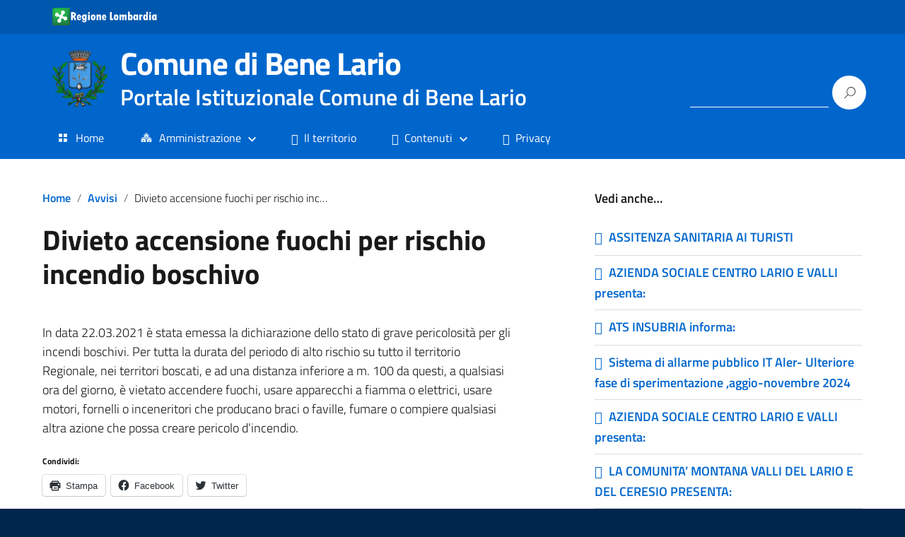

--- FILE ---
content_type: text/html; charset=UTF-8
request_url: https://www.comune.benelario.co.it/avvisi/divieto-accensione-fuochi-per-rischio-incendio-boschivo/?lcp_page0=5
body_size: 18686
content:
<!DOCTYPE html><html lang="it" prefix="og: https://ogp.me/ns#" dir="ltr" style="height: 100%;"><head><meta charset="UTF-8" /><meta id="MetaDescription" name="DESCRIPTION" content="Sito ufficiale Comune di Bene Lario in provincia di Como in Lombardia. Informazioni sul comune, i servizi, l'amministrazione, la storia."><meta name="viewport" content="width=device-width, initial-scale=1, shrink-to-fit=no"><meta name='robots' content='index, follow, max-image-preview:large, max-snippet:-1, max-video-preview:-1' /> <style type="text/css" media="all">img.wp-smiley,img.emoji{display:inline !important;border:0 !important;box-shadow:none !important;height:1em !important;width:1em !important;margin:0 .07em !important;vertical-align:-.1em !important;background:none !important;padding:0 !important}</style><link type="text/css" media="all" href="https://www.comune.benelario.co.it/wp-content/cache/wpsol-minification/css/wpsol_35688e6fb1961d797adda9e4e3873d77.css" rel="stylesheet" /><link type="text/css" media="all" href="https://www.comune.benelario.co.it/wp-content/cache/wpsol-minification/css/wpsol_80d2b12374dcb5811ebda3f826797466.css" rel="stylesheet" /><link type="text/css" media="all" href="https://www.comune.benelario.co.it/wp-content/cache/wpsol-minification/css/wpsol_d2b9bff81154ad6d350ad1df3d3be8ae.css" rel="stylesheet" /><link type="text/css" media="all" href="https://www.comune.benelario.co.it/wp-content/cache/wpsol-minification/css/wpsol_85118368518067121fd097dcb9a6c22a.css" rel="stylesheet" /><link type="text/css" media="all" href="https://www.comune.benelario.co.it/wp-content/cache/wpsol-minification/css/wpsol_7ef7a7932894efaa858209f39c66c5e6.css" rel="stylesheet" /><style type="text/css" media="all">.safe-svg-cover{text-align:center}.safe-svg-cover .safe-svg-inside{display:inline-block;max-width:100%}.safe-svg-cover svg{height:100%;max-height:100%;max-width:100%;width:100%}</style><link type="text/css" media="all" href="https://www.comune.benelario.co.it/wp-content/cache/wpsol-minification/css/wpsol_6bf1ff8acb224bdcf470b2c37886a6ae.css" rel="stylesheet" /><link type="text/css" media="all" href="https://www.comune.benelario.co.it/wp-content/cache/wpsol-minification/css/wpsol_3289225e5e0f128bd69fcc5c6a3c948e.css" rel="stylesheet" /><link type="text/css" media="all" href="https://www.comune.benelario.co.it/wp-content/cache/wpsol-minification/css/wpsol_f38b2db10e01b1572732a3191d538707.css" rel="stylesheet" /><link type="text/css" media="all" href="https://www.comune.benelario.co.it/wp-content/cache/wpsol-minification/css/wpsol_9b25686e68cfe1399485f07fd3bbccde.css" rel="stylesheet" /><link type="text/css" media="all" href="https://www.comune.benelario.co.it/wp-content/cache/wpsol-minification/css/wpsol_f5aa2da79a791c8db63589a0896a64fd.css" rel="stylesheet" /><link type="text/css" media="all" href="https://www.comune.benelario.co.it/wp-content/cache/wpsol-minification/css/wpsol_36e762ed5d60a83649a2d13cf1588233.css" rel="stylesheet" /><link type="text/css" media="all" href="https://www.comune.benelario.co.it/wp-content/cache/wpsol-minification/css/wpsol_2be17661d1785cf83e7d7f98f2f41620.css" rel="stylesheet" /><link type="text/css" media="all" href="https://www.comune.benelario.co.it/wp-content/cache/wpsol-minification/css/wpsol_1687364fff1741ce9a8d9c1433982ef5.css" rel="stylesheet" /><link type="text/css" media="all" href="https://www.comune.benelario.co.it/wp-content/cache/wpsol-minification/css/wpsol_09ea480ae3174b2b7018123f36b2aa3f.css" rel="stylesheet" /><link type="text/css" media="all" href="https://www.comune.benelario.co.it/wp-content/cache/wpsol-minification/css/wpsol_78ef79c3ddf43b13697cfc30e0f5ffbc.css" rel="stylesheet" /><link type="text/css" media="all" href="https://www.comune.benelario.co.it/wp-content/cache/wpsol-minification/css/wpsol_2626aeb43945005cd96fbdda8eea57f2.css" rel="stylesheet" /><style type="text/css" media="all">.wp-block-getwid-section .wp-block-getwid-section__wrapper .wp-block-getwid-section__inner-wrapper{max-width:640px}</style><link type="text/css" media="all" href="https://www.comune.benelario.co.it/wp-content/cache/wpsol-minification/css/wpsol_0d889238cefd468c033fc096cf473b33.css" rel="stylesheet" /><link type="text/css" media="all" href="https://www.comune.benelario.co.it/wp-content/cache/wpsol-minification/css/wpsol_d5d97668f2ef2bee6cd094a9ac614e4f.css" rel="stylesheet" /><link type="text/css" media="all" href="https://www.comune.benelario.co.it/wp-content/cache/wpsol-minification/css/wpsol_65198a2456e7257f1253c005eb32516e.css" rel="stylesheet" /><link type="text/css" media="all" href="https://www.comune.benelario.co.it/wp-content/cache/wpsol-minification/css/wpsol_3fd2afa98866679439097f4ab102fe0a.css" rel="stylesheet" /><link type="text/css" media="all" href="https://www.comune.benelario.co.it/wp-content/cache/wpsol-minification/css/wpsol_2db5407d926a01807f8ca11c1dd91f34.css" rel="stylesheet" /><link type="text/css" media="all" href="https://www.comune.benelario.co.it/wp-content/cache/wpsol-minification/css/wpsol_38c73399327334eccce5f1f0de6dd4c9.css" rel="stylesheet" /><link type="text/css" media="all" href="https://www.comune.benelario.co.it/wp-content/cache/wpsol-minification/css/wpsol_54ce487faa23875602471a88d438bd17.css" rel="stylesheet" /><link type="text/css" media="all" href="https://www.comune.benelario.co.it/wp-content/cache/wpsol-minification/css/wpsol_4610154095a4324facbefa86efb6f08c.css" rel="stylesheet" /><link type="text/css" media="all" href="https://www.comune.benelario.co.it/wp-content/cache/wpsol-minification/css/wpsol_28fa5d2f82212b4e314cbefbb7921ecf.css" rel="stylesheet" /><link type="text/css" media="all" href="https://www.comune.benelario.co.it/wp-content/cache/wpsol-minification/css/wpsol_5e4208368e39427eb8ea1c4fd36bec9c.css" rel="stylesheet" /><link type="text/css" media="all" href="https://www.comune.benelario.co.it/wp-content/cache/wpsol-minification/css/wpsol_40161a6702bb4df66c6d40878de3757a.css" rel="stylesheet" /><link type="text/css" media="all" href="https://www.comune.benelario.co.it/wp-content/cache/wpsol-minification/css/wpsol_1f8766a101627d5dcd0868cd84554392.css" rel="stylesheet" /><link type="text/css" media="all" href="https://www.comune.benelario.co.it/wp-content/cache/wpsol-minification/css/wpsol_a9afea365e61cd745d20d2143c1a9f6b.css" rel="stylesheet" /><link type="text/css" media="all" href="https://www.comune.benelario.co.it/wp-content/cache/wpsol-minification/css/wpsol_6bf1ff8acb224bdcf470b2c37886a6ae.css" rel="stylesheet" /><link type="text/css" media="all" href="https://www.comune.benelario.co.it/wp-content/cache/wpsol-minification/css/wpsol_7c41c3e9e2aa2d9f1f08d8fddb6d0c30.css" rel="stylesheet" /><link type="text/css" media="all" href="https://www.comune.benelario.co.it/wp-content/cache/wpsol-minification/css/wpsol_bc659c66ff1402b607f62f19f57691fd.css" rel="stylesheet" /><link type="text/css" media="all" href="https://www.comune.benelario.co.it/wp-content/cache/wpsol-minification/css/wpsol_dc8ce43d3bc6d228ba50b2592b7553e9.css" rel="stylesheet" /><link type="text/css" media="all" href="https://www.comune.benelario.co.it/wp-content/cache/wpsol-minification/css/wpsol_f3d7504c2d047f923a064d1c193a9482.css" rel="stylesheet" /><link type="text/css" media="all" href="https://www.comune.benelario.co.it/wp-content/cache/wpsol-minification/css/wpsol_1ffc7fe9db6e851879b14e069af97454.css" rel="stylesheet" /><link type="text/css" media="all" href="https://www.comune.benelario.co.it/wp-content/cache/wpsol-minification/css/wpsol_040cb7c6df9882234948712ad615afce.css" rel="stylesheet" /><link type="text/css" media="all" href="https://www.comune.benelario.co.it/wp-content/cache/wpsol-minification/css/wpsol_fecfb235f50345daf335528ce384d963.css" rel="stylesheet" /><link type="text/css" media="all" href="https://www.comune.benelario.co.it/wp-content/cache/wpsol-minification/css/wpsol_30ccc9b7f633c27d64cb6a724cd5274c.css" rel="stylesheet" /><link type="text/css" media="all" href="https://www.comune.benelario.co.it/wp-content/cache/wpsol-minification/css/wpsol_4b28a5fb8564db1229864d8dc797c55a.css" rel="stylesheet" /><style type="text/css" media="all">:root{--tpg-primary-color:#0d6efd;--tpg-secondary-color:#0654c4;--tpg-primary-light:#c4d0ff}body .rt-tpg-container .rt-loading,body #bottom-script-loader .rt-ball-clip-rotate{color:#0367bf !important}</style><style type="text/css" media="all">.cmplz-hidden{display:none !important}</style><link type="text/css" media="all" href="https://www.comune.benelario.co.it/wp-content/cache/wpsol-minification/css/wpsol_289c2276099f6d2a905c1341be0e7796.css" rel="stylesheet" /><link type="text/css" media="all" href="https://www.comune.benelario.co.it/wp-content/cache/wpsol-minification/css/wpsol_c751ee771425e649e572e84bd5177cb7.css" rel="stylesheet" /><style type="text/css" media="all">.removed_link,a.removed_link{text-decoration:line-through}</style><link type="text/css" media="all" href="https://www.comune.benelario.co.it/wp-content/cache/wpsol-minification/css/wpsol_52a254cd48c1bddb69480c348794d842.css" rel="stylesheet" /><link type="text/css" media="all" href="https://www.comune.benelario.co.it/wp-content/cache/wpsol-minification/css/wpsol_f29804aa329a7aff5ce3510f73aea674.css" rel="stylesheet" /><link type="text/css" media="all" href="https://www.comune.benelario.co.it/wp-content/cache/wpsol-minification/css/wpsol_a35ca37118ad20f19da77c244728f9a1.css" rel="stylesheet" /><link type="text/css" media="all" href="https://www.comune.benelario.co.it/wp-content/cache/wpsol-minification/css/wpsol_b8c1a814fee5c81066a0ff244a9ecddb.css" rel="stylesheet" /><link type="text/css" media="all" href="https://www.comune.benelario.co.it/wp-content/cache/wpsol-minification/css/wpsol_9cdaa92bc7f86dda0cbe20c29f1ceec1.css" rel="stylesheet" /><link type="text/css" media="all" href="https://www.comune.benelario.co.it/wp-content/cache/wpsol-minification/css/wpsol_dc5a1da481279f518a4a720c9630a6d6.css" rel="stylesheet" /><style type="text/css" media="all">.lcp_paginator li{display:inline-block;border:1px solid;padding:0 5px;margin:2px}</style><link type="text/css" media="all" href="https://www.comune.benelario.co.it/wp-content/cache/wpsol-minification/css/wpsol_c95c04f1922e3c9aadf93d7fc8c29a70.css" rel="stylesheet" /><title>Divieto accensione fuochi per rischio incendio boschivo - Comune di Bene Lario</title><meta name="description" content="Divieto accensione fuochi per rischio incendio boschivo - Comune di Bene Lario" /><link rel="canonical" href="https://www.comune.benelario.co.it/avvisi/divieto-accensione-fuochi-per-rischio-incendio-boschivo/" /><meta property="og:locale" content="it_IT" /><meta property="og:type" content="article" /><meta property="og:title" content="Divieto accensione fuochi per rischio incendio boschivo - Comune di Bene Lario" /><meta property="og:description" content="Divieto accensione fuochi per rischio incendio boschivo - Comune di Bene Lario" /><meta property="og:url" content="https://www.comune.benelario.co.it/avvisi/divieto-accensione-fuochi-per-rischio-incendio-boschivo/" /><meta property="og:site_name" content="Comune di Bene Lario" /><meta property="article:published_time" content="2021-04-01T10:28:38+00:00" /><meta property="article:modified_time" content="2024-07-06T11:19:06+00:00" /><meta property="og:image" content="https://www.comune.benelario.co.it/wp-content/uploads/2021/04/incendio2_400x240.jpg" /><meta property="og:image:width" content="400" /><meta property="og:image:height" content="240" /><meta property="og:image:type" content="image/jpeg" /><meta name="author" content="Admin" /><meta name="twitter:card" content="summary_large_image" /> <script type="application/ld+json" class="yoast-schema-graph">{"@context":"https://schema.org","@graph":[{"@type":"Article","@id":"https://www.comune.benelario.co.it/avvisi/divieto-accensione-fuochi-per-rischio-incendio-boschivo/#article","isPartOf":{"@id":"https://www.comune.benelario.co.it/avvisi/divieto-accensione-fuochi-per-rischio-incendio-boschivo/"},"author":{"name":"Admin","@id":"https://www.comune.benelario.co.it/#/schema/person/0a398ea3d1e4125f287357034e8b9567"},"headline":"Divieto accensione fuochi per rischio incendio boschivo","datePublished":"2021-04-01T10:28:38+00:00","dateModified":"2024-07-06T11:19:06+00:00","mainEntityOfPage":{"@id":"https://www.comune.benelario.co.it/avvisi/divieto-accensione-fuochi-per-rischio-incendio-boschivo/"},"wordCount":84,"publisher":{"@id":"https://www.comune.benelario.co.it/#organization"},"image":{"@id":"https://www.comune.benelario.co.it/avvisi/divieto-accensione-fuochi-per-rischio-incendio-boschivo/#primaryimage"},"thumbnailUrl":"https://www.comune.benelario.co.it/wp-content/uploads/2021/04/incendio2_400x240.jpg","articleSection":["Avvisi"],"inLanguage":"it-IT"},{"@type":"WebPage","@id":"https://www.comune.benelario.co.it/avvisi/divieto-accensione-fuochi-per-rischio-incendio-boschivo/","url":"https://www.comune.benelario.co.it/avvisi/divieto-accensione-fuochi-per-rischio-incendio-boschivo/","name":"Divieto accensione fuochi per rischio incendio boschivo - Comune di Bene Lario","isPartOf":{"@id":"https://www.comune.benelario.co.it/#website"},"primaryImageOfPage":{"@id":"https://www.comune.benelario.co.it/avvisi/divieto-accensione-fuochi-per-rischio-incendio-boschivo/#primaryimage"},"image":{"@id":"https://www.comune.benelario.co.it/avvisi/divieto-accensione-fuochi-per-rischio-incendio-boschivo/#primaryimage"},"thumbnailUrl":"https://www.comune.benelario.co.it/wp-content/uploads/2021/04/incendio2_400x240.jpg","datePublished":"2021-04-01T10:28:38+00:00","dateModified":"2024-07-06T11:19:06+00:00","description":"Divieto accensione fuochi per rischio incendio boschivo - Comune di Bene Lario","breadcrumb":{"@id":"https://www.comune.benelario.co.it/avvisi/divieto-accensione-fuochi-per-rischio-incendio-boschivo/#breadcrumb"},"inLanguage":"it-IT","potentialAction":[{"@type":"ReadAction","target":["https://www.comune.benelario.co.it/avvisi/divieto-accensione-fuochi-per-rischio-incendio-boschivo/"]}]},{"@type":"ImageObject","inLanguage":"it-IT","@id":"https://www.comune.benelario.co.it/avvisi/divieto-accensione-fuochi-per-rischio-incendio-boschivo/#primaryimage","url":"https://www.comune.benelario.co.it/wp-content/uploads/2021/04/incendio2_400x240.jpg","contentUrl":"https://www.comune.benelario.co.it/wp-content/uploads/2021/04/incendio2_400x240.jpg","width":400,"height":240,"caption":"Divieto accensione fuochi per rischio incendio boschivo"},{"@type":"BreadcrumbList","@id":"https://www.comune.benelario.co.it/avvisi/divieto-accensione-fuochi-per-rischio-incendio-boschivo/#breadcrumb","itemListElement":[{"@type":"ListItem","position":1,"name":"Home","item":"https://www.comune.benelario.co.it/"},{"@type":"ListItem","position":2,"name":"Articoli","item":"https://www.comune.benelario.co.it/articoli/"},{"@type":"ListItem","position":3,"name":"Divieto accensione fuochi per rischio incendio boschivo"}]},{"@type":"WebSite","@id":"https://www.comune.benelario.co.it/#website","url":"https://www.comune.benelario.co.it/","name":"Comune di Bene Lario","description":"Portale Istituzionale Comune di Bene Lario","publisher":{"@id":"https://www.comune.benelario.co.it/#organization"},"alternateName":"Bene Lario","potentialAction":[{"@type":"SearchAction","target":{"@type":"EntryPoint","urlTemplate":"https://www.comune.benelario.co.it/?s={search_term_string}"},"query-input":"required name=search_term_string"}],"inLanguage":"it-IT"},{"@type":"Organization","@id":"https://www.comune.benelario.co.it/#organization","name":"Comune di Bene Lario","alternateName":"Bene Lario","url":"https://www.comune.benelario.co.it/","logo":{"@type":"ImageObject","inLanguage":"it-IT","@id":"https://www.comune.benelario.co.it/#/schema/logo/image/","url":"https://www.comune.benelario.co.it/wp-content/uploads/2021/05/logo_200.gif","contentUrl":"https://www.comune.benelario.co.it/wp-content/uploads/2021/05/logo_200.gif","width":200,"height":206,"caption":"Comune di Bene Lario"},"image":{"@id":"https://www.comune.benelario.co.it/#/schema/logo/image/"}},{"@type":"Person","@id":"https://www.comune.benelario.co.it/#/schema/person/0a398ea3d1e4125f287357034e8b9567","name":"Admin","image":{"@type":"ImageObject","inLanguage":"it-IT","@id":"https://www.comune.benelario.co.it/#/schema/person/image/","url":"https://secure.gravatar.com/avatar/52db0f7e20c3f49fc4890bac1d2f8a4a?s=96&d=mm&r=g","contentUrl":"https://secure.gravatar.com/avatar/52db0f7e20c3f49fc4890bac1d2f8a4a?s=96&d=mm&r=g","caption":"Admin"}}]}</script> <link rel="alternate" type="application/rss+xml" title="Comune di Bene Lario &raquo; Feed" href="https://www.comune.benelario.co.it/feed/" /><link rel="alternate" type="application/rss+xml" title="Comune di Bene Lario &raquo; Feed dei commenti" href="https://www.comune.benelario.co.it/comments/feed/" /> <script id="wpp-js" src="https://www.comune.benelario.co.it/wp-content/plugins/wordpress-popular-posts/assets/js/wpp.min.js" data-sampling="0" data-sampling-rate="100" data-api-url="https://www.comune.benelario.co.it/wp-json/wordpress-popular-posts" data-post-id="0" data-token="cf945d5547" data-lang="0" data-debug="0" type="text/javascript"></script> <script type="text/javascript">window._wpemojiSettings={"baseUrl":"https:\/\/s.w.org\/images\/core\/emoji\/14.0.0\/72x72\/","ext":".png","svgUrl":"https:\/\/s.w.org\/images\/core\/emoji\/14.0.0\/svg\/","svgExt":".svg","source":{"concatemoji":"https:\/\/www.comune.benelario.co.it\/wp-includes\/js\/wp-emoji-release.min.js?ver=f0a742d048fc01ccbd2179b4e24fa51a"}};
/*! This file is auto-generated */
!function(e,a,t){var n,r,o,i=a.createElement("canvas"),p=i.getContext&&i.getContext("2d");function s(e,t){p.clearRect(0,0,i.width,i.height),p.fillText(e,0,0);e=i.toDataURL();return p.clearRect(0,0,i.width,i.height),p.fillText(t,0,0),e===i.toDataURL()}function c(e){var t=a.createElement("script");t.src=e,t.defer=t.type="text/javascript",a.getElementsByTagName("head")[0].appendChild(t)}for(o=Array("flag","emoji"),t.supports={everything:!0,everythingExceptFlag:!0},r=0;r<o.length;r++)t.supports[o[r]]=function(e){if(p&&p.fillText)switch(p.textBaseline="top",p.font="600 32px Arial",e){case"flag":return s("\ud83c\udff3\ufe0f\u200d\u26a7\ufe0f","\ud83c\udff3\ufe0f\u200b\u26a7\ufe0f")?!1:!s("\ud83c\uddfa\ud83c\uddf3","\ud83c\uddfa\u200b\ud83c\uddf3")&&!s("\ud83c\udff4\udb40\udc67\udb40\udc62\udb40\udc65\udb40\udc6e\udb40\udc67\udb40\udc7f","\ud83c\udff4\u200b\udb40\udc67\u200b\udb40\udc62\u200b\udb40\udc65\u200b\udb40\udc6e\u200b\udb40\udc67\u200b\udb40\udc7f");case"emoji":return!s("\ud83e\udef1\ud83c\udffb\u200d\ud83e\udef2\ud83c\udfff","\ud83e\udef1\ud83c\udffb\u200b\ud83e\udef2\ud83c\udfff")}return!1}(o[r]),t.supports.everything=t.supports.everything&&t.supports[o[r]],"flag"!==o[r]&&(t.supports.everythingExceptFlag=t.supports.everythingExceptFlag&&t.supports[o[r]]);t.supports.everythingExceptFlag=t.supports.everythingExceptFlag&&!t.supports.flag,t.DOMReady=!1,t.readyCallback=function(){t.DOMReady=!0},t.supports.everything||(n=function(){t.readyCallback()},a.addEventListener?(a.addEventListener("DOMContentLoaded",n,!1),e.addEventListener("load",n,!1)):(e.attachEvent("onload",n),a.attachEvent("onreadystatechange",function(){"complete"===a.readyState&&t.readyCallback()})),(e=t.source||{}).concatemoji?c(e.concatemoji):e.wpemoji&&e.twemoji&&(c(e.twemoji),c(e.wpemoji)))}(window,document,window._wpemojiSettings);</script> <link rel='stylesheet' id='bootstrap-italia-map-css' href='https://www.comune.benelario.co.it/wp-content/themes/design-italia/lib/bootstrap-italia/css/bootstrap-italia.min.css.map?ver=f0a742d048fc01ccbd2179b4e24fa51a' type='text/css' media='all' /> <script type="text/javascript">var SDT_DATA={"ajaxurl":"https:\/\/www.comune.benelario.co.it\/wp-admin\/admin-ajax.php","siteUrl":"https:\/\/www.comune.benelario.co.it\/","pluginsUrl":"https:\/\/www.comune.benelario.co.it\/wp-content\/plugins","isAdmin":""};</script> <script type='text/javascript' src='https://www.comune.benelario.co.it/wp-includes/js/jquery/jquery.min.js' id='jquery-core-js'></script> <script type='text/javascript' src='https://www.comune.benelario.co.it/wp-includes/js/jquery/jquery-migrate.min.js' id='jquery-migrate-js'></script> <script type='text/javascript' src='https://www.comune.benelario.co.it/wp-includes/js/dist/vendor/wp-polyfill-inert.min.js' id='wp-polyfill-inert-js'></script> <script type='text/javascript' src='https://www.comune.benelario.co.it/wp-includes/js/dist/vendor/regenerator-runtime.min.js' id='regenerator-runtime-js'></script> <script type='text/javascript' src='https://www.comune.benelario.co.it/wp-includes/js/dist/vendor/wp-polyfill.min.js' id='wp-polyfill-js'></script> <script type='text/javascript' src='https://www.comune.benelario.co.it/wp-includes/js/dist/vendor/react.min.js' id='react-js'></script> <script type='text/javascript' src='https://www.comune.benelario.co.it/wp-includes/js/dist/vendor/react-dom.min.js' id='react-dom-js'></script> <script type='text/javascript' src='https://www.comune.benelario.co.it/wp-includes/js/dist/escape-html.min.js' id='wp-escape-html-js'></script> <script type='text/javascript' src='https://www.comune.benelario.co.it/wp-includes/js/dist/element.min.js' id='wp-element-js'></script> <script type="text/javascript">var trebimeteoData={"url":"https:\/\/www.comune.benelario.co.it\/wp-json\/trebimeteo\/v1\/proxy","nonce":"cf945d5547"};</script> <script type="text/javascript" src="https://www.comune.benelario.co.it/wp-content/cache/wpsol-minification/js/wpsol_454730927a373bcb8a0c4be83a7a6a61.js"></script> <script type='text/javascript' src='https://www.comune.benelario.co.it/wp-includes/js/tinymce/tinymce.min.js' id='wp-tinymce-root-js'></script> <script type='text/javascript' src='https://www.comune.benelario.co.it/wp-includes/js/tinymce/plugins/compat3x/plugin.min.js' id='wp-tinymce-js'></script> <script type="text/javascript" src="https://www.comune.benelario.co.it/wp-content/cache/wpsol-minification/js/wpsol_2ae7b15d09b60c6048f3bc90b1be07bf.js"></script> <script type="text/javascript">var tsPollData={"root_url":"https:\/\/www.comune.benelario.co.it\/wp-json\/","nonce":"cf945d5547"};</script> <script type="text/javascript" src="https://www.comune.benelario.co.it/wp-content/cache/wpsol-minification/js/wpsol_5b00bfdbade6313c9dc09c4f8084a701.js"></script> <script type='text/javascript' src='https://www.comune.benelario.co.it/wp-content/plugins/post-grid-pro/assets/frontend/js/mixitup.min.js' id='mixitup-js'></script> <script type="text/javascript" src="https://www.comune.benelario.co.it/wp-content/cache/wpsol-minification/js/wpsol_1d5c0530bf720bd51e6438518228bc81.js"></script> <script type="text/javascript" src="https://www.comune.benelario.co.it/wp-content/cache/wpsol-minification/js/wpsol_438bf92a8f03f8a2347866fe27feeec6.js"></script> <script type="text/javascript" src="https://www.comune.benelario.co.it/wp-content/cache/wpsol-minification/js/wpsol_09b3556c24a7f0708b2265f29258cada.js"></script> <script type="text/javascript" src="https://www.comune.benelario.co.it/wp-content/cache/wpsol-minification/js/wpsol_b788fa6f99466b5297219cdb5a3ce1c0.js"></script> <script type="text/javascript" src="https://www.comune.benelario.co.it/wp-content/cache/wpsol-minification/js/wpsol_d47042b37cb2172ee1c5b26238028ba2.js"></script> <script type="text/javascript" src="https://www.comune.benelario.co.it/wp-content/cache/wpsol-minification/js/wpsol_5ff5772e98c25908e77efbf561d2fb48.js"></script> <link rel="https://api.w.org/" href="https://www.comune.benelario.co.it/wp-json/" /><link rel="alternate" type="application/json" href="https://www.comune.benelario.co.it/wp-json/wp/v2/posts/12046" /><link rel="EditURI" type="application/rsd+xml" title="RSD" href="https://www.comune.benelario.co.it/xmlrpc.php?rsd" /><link rel="wlwmanifest" type="application/wlwmanifest+xml" href="https://www.comune.benelario.co.it/wp-includes/wlwmanifest.xml" /><link rel='shortlink' href='https://www.comune.benelario.co.it/?p=12046' /><link rel="alternate" type="application/json+oembed" href="https://www.comune.benelario.co.it/wp-json/oembed/1.0/embed?url=https%3A%2F%2Fwww.comune.benelario.co.it%2Favvisi%2Fdivieto-accensione-fuochi-per-rischio-incendio-boschivo%2F" /><link rel="alternate" type="text/xml+oembed" href="https://www.comune.benelario.co.it/wp-json/oembed/1.0/embed?url=https%3A%2F%2Fwww.comune.benelario.co.it%2Favvisi%2Fdivieto-accensione-fuochi-per-rischio-incendio-boschivo%2F&#038;format=xml" /> <script type="text/javascript">(function(){window.lsow_fs={can_use_premium_code:false};})();</script> <style id="wpfd_custom_css"></style><meta property="og:locale" content="it_IT" /><meta property="og:type" content="article" /><meta property="og:title" content="Divieto accensione fuochi per rischio incendio boschivo | Comune di Bene Lario" /><meta property="og:description" content="In data 22.03.2021 è stata emessa la dichiarazione dello stato di grave pericolosità per gli incendi boschivi. Per tutta la durata del periodo di alto&hellip;" /><meta property="og:url" content="https://www.comune.benelario.co.it/avvisi/divieto-accensione-fuochi-per-rischio-incendio-boschivo/" /><meta property="og:site_name" content="Comune di Bene Lario" /><meta property="og:image" content="https://www.comune.benelario.co.it/wp-content/uploads/2021/04/incendio2_400x240.jpg" /><meta name="twitter:card" content="summary_large_image" /> <script type="text/javascript">var _paq=window._paq=window._paq||[];_paq.push(['trackPageView']);_paq.push(['enableLinkTracking']);(function(){var u="https://ingestion.webanalytics.italia.it/";_paq.push(['setTrackerUrl',u+'matomo.php']);_paq.push(['setSiteId','44162']);var d=document,g=d.createElement('script'),s=d.getElementsByTagName('script')[0];g.async=true;g.src=u+'matomo.js';s.parentNode.insertBefore(g,s);})();</script> <link rel="icon" href="https://www.comune.benelario.co.it/wp-content/uploads/2021/05/cropped-logo_200-1-32x32.gif" sizes="32x32" /><link rel="icon" href="https://www.comune.benelario.co.it/wp-content/uploads/2021/05/cropped-logo_200-1-192x192.gif" sizes="192x192" /><link rel="apple-touch-icon" href="https://www.comune.benelario.co.it/wp-content/uploads/2021/05/cropped-logo_200-1-180x180.gif" /><meta name="msapplication-TileImage" content="https://www.comune.benelario.co.it/wp-content/uploads/2021/05/cropped-logo_200-1-270x270.gif" /></head><body data-cmplz=1 class="post-template post-template-single-con-sidebar-nonav post-template-single-con-sidebar-nonav-php single single-post postid-12046 single-format-standard wp-custom-logo rttpg rttpg-7.8.8 radius-frontend rttpg-body-wrap rttpg-flaticon" ontouchstart><div id="wrapper" class="hfeed"><header id="header" class="" role="banner"><div class="it-header-wrapper it-header-sticky"><div class="it-header-slim-wrapper"><div class="container"><div class="row"><div class="col-12"><div class="it-header-slim-wrapper-content"> <a class="d-none d-lg-block navbar-brand" href="https://www.regione.lombardia.it/"> <img class="header-slim-img" alt="Logo Regione" src="/wp-content/uploads/2020/09/regione-lombardia-logo-lum.gif" title=""> </a><div class="header-slim-right-zone"><label for="show-menu-lingua" class="show-menu-lingua">&#8942;</label><input type="checkbox" id="show-menu-lingua" role="button"></div></div></div></div></div></div><div class="it-nav-wrapper"><div class="it-header-center-wrapper"><div class="container"><div class="row"><div class="col-12"><div class="it-header-center-content-wrapper"><div class="it-brand-wrapper"> <a href="https://www.comune.benelario.co.it/" title="Comune di Bene Lario" rel="home"> <img class="icon" src="https://www.comune.benelario.co.it/wp-content/uploads/2021/05/cropped-logo_200.gif" alt="Comune di Bene Lario" title=""><div class="it-brand-text"><h1 class="no_toc">Comune di Bene Lario</h1><h2 class="no_toc d-none d-md-block">Portale Istituzionale Comune di Bene Lario</h2></div> </a></div><div class="it-right-zone"><div class="it-socials d-none d-md-flex"></div><div class="it-search-wrapper"><form role="search" method="get" id="searchform" class="searchform" action="https://www.comune.benelario.co.it/"><div> <label class="screen-reader-text" for="s">Ricerca per:</label> <input type="text" value="" name="s" id="s" /> <input type="submit" id="searchsubmit" value="Cerca" /></div></form></div></div></div></div></div></div></div><div class="it-header-navbar-wrapper"><nav class="menu-main" role="navigation"><div class="container"><div class="row"><div class="col-12"> <input type="checkbox" id="show-menu-main" role="button"> <label for="show-menu-main" class="show-menu-main">Menu</label><ul id="menu-main-menu" class="nav mega-menu"><li id="menu-item-36" class="menu-item menu-item-type-custom menu-item-object-custom menu-item-36"><a href="/"><i style="font-size:1em;" class="wpmi__icon wpmi__label-0 wpmi__position-before wpmi__align-middle wpmi__size-1 dashicons dashicons-screenoptions"></i>Home</a></li><li id="menu-item-1011" class="heading-white menu-item menu-item-type-custom menu-item-object-custom menu-item-has-children menu-item-1011"><a href="#"><i style="font-size:1em;" class="wpmi__icon wpmi__label-0 wpmi__position-before wpmi__align-middle wpmi__size-1 dashicons dashicons-admin-multisite"></i>Amministrazione</a><ul class="sub-menu"><li id="menu-item-274" class="heading menu-item menu-item-type-custom menu-item-object-custom menu-item-has-children menu-item-274"><a href="#"><i style="font-size:1.2em;color:#dd9933" class="wpmi__icon wpmi__label-0 wpmi__position-before wpmi__align-top wpmi__size-1.2 fa fa-group"></i>Organi di governo</a><ul class="sub-menu"><li id="menu-item-605" class="menu-item menu-item-type-post_type menu-item-object-post menu-item-605"><a href="https://www.comune.benelario.co.it/amministrazione/organi-di-governo/politici/mario-abele-fumagalli/"><i style="font-size:1em;" class="wpmi__icon wpmi__label-0 wpmi__position-before wpmi__align-middle wpmi__size-1 fa fa-child"></i>Sindaco</a></li><li id="menu-item-5912" class="d-none menu-item menu-item-type-post_type menu-item-object-post menu-item-5912"><a href="https://www.comune.benelario.co.it/?p=5908"><i style="font-size:1em;" class="wpmi__icon wpmi__label-0 wpmi__position-before wpmi__align-middle wpmi__size-1 fa fa-street-view"></i>Il Commissario Prefettizio</a></li><li id="menu-item-396" class="menu-item menu-item-type-post_type menu-item-object-page menu-item-396"><a href="https://www.comune.benelario.co.it/amministrazione/giunta-comunale/"><i style="font-size:1em;" class="wpmi__icon wpmi__label-0 wpmi__position-before wpmi__align-middle wpmi__size-1 fa fa-th-large"></i>Giunta comunale</a></li><li id="menu-item-533" class="menu-item menu-item-type-post_type menu-item-object-page menu-item-533"><a href="https://www.comune.benelario.co.it/amministrazione/consiglio-comunale/"><i style="font-size:1em;" class="wpmi__icon wpmi__label-0 wpmi__position-before wpmi__align-middle wpmi__size-1 fa fa-th"></i>Consiglio comunale</a></li><li id="menu-item-994" class="menu-item menu-item-type-post_type menu-item-object-page menu-item-994"><a href="https://www.comune.benelario.co.it/amministrazione/commissioni-consiliari/"><i style="" class="wpmi__icon wpmi__label-0 wpmi__position-before wpmi__align-middle fa fa-comments"></i>Commissioni Consiliari</a></li><li id="menu-item-1027" class="menu-item menu-item-type-post_type menu-item-object-page menu-item-1027"><a href="https://www.comune.benelario.co.it/amministrazione/segretario-comunale/"><i style="" class="wpmi__icon wpmi__label-0 wpmi__position-before wpmi__align-middle dashicons dashicons-admin-users"></i>Segretario Comunale</a></li><li id="menu-item-607" class="menu-item menu-item-type-taxonomy menu-item-object-category menu-item-607"><a href="https://www.comune.benelario.co.it/amministrazione/organi-di-governo/politici/"><i style="font-size:1em;color:#7100e2" class="wpmi__icon wpmi__label-0 wpmi__position-before wpmi__align-middle wpmi__size-1 fa fa-users"></i>Politici</a></li></ul></li><li id="menu-item-276" class="heading menu-item menu-item-type-custom menu-item-object-custom menu-item-has-children menu-item-276"><a href="#"><i style="font-size:1.2em;color:#dd9933" class="wpmi__icon wpmi__label-0 wpmi__position-before wpmi__align-top wpmi__size-1.2 fa fa-university"></i>Il comune</a><ul class="sub-menu"><li id="menu-item-1060" class="menu-item menu-item-type-taxonomy menu-item-object-category menu-item-1060"><a href="https://www.comune.benelario.co.it/amministrazione/il-comune/uffici/"><i style="color:#7100e2" class="wpmi__icon wpmi__label-0 wpmi__position-before wpmi__align-middle dashicons dashicons-phone"></i>Uffici</a></li><li id="menu-item-1124" class="menu-item menu-item-type-taxonomy menu-item-object-category menu-item-1124"><a href="https://www.comune.benelario.co.it/amministrazione/il-comune/personale-amministrativo/"><i style="color:#7100e2" class="wpmi__icon wpmi__label-0 wpmi__position-before wpmi__align-middle dashicons dashicons-groups"></i>Personale amministrativo</a></li><li id="menu-item-1134" class="menu-item menu-item-type-post_type menu-item-object-page menu-item-1134"><a href="https://www.comune.benelario.co.it/amministrazione/informazioni/"><i style="" class="wpmi__icon wpmi__label-0 wpmi__position-before wpmi__align-middle dashicons dashicons-info"></i>Informazioni</a></li><li id="menu-item-2231" class="menu-item menu-item-type-post_type menu-item-object-page menu-item-2231"><a href="https://www.comune.benelario.co.it/regolamenti/"><i style="font-size:1em;" class="wpmi__icon wpmi__label-0 wpmi__position-before wpmi__align-middle wpmi__size-1 fa fa-tags"></i>Statuto e Regolamenti comunali</a></li><li id="menu-item-2345" class="menu-item menu-item-type-post_type menu-item-object-page menu-item-2345"><a href="https://www.comune.benelario.co.it/modulistica/"><i style="font-size:1em;color:#dd3333" class="wpmi__icon wpmi__label-0 wpmi__position-before wpmi__align-middle wpmi__size-1 fa fa-file-text-o"></i>Modulistica uffici comunali</a></li><li id="menu-item-10969" class="menu-item menu-item-type-custom menu-item-object-custom menu-item-10969"><a href="/trasparenza/"><i style="font-size:1em;color:#59c13c" class="wpmi__icon wpmi__label-0 wpmi__position-before wpmi__align-middle wpmi__size-1 fa fa-eye"></i>Amministrazione trasparente</a></li></ul></li></ul></li><li id="menu-item-2829" class="menu-item menu-item-type-post_type menu-item-object-page menu-item-2829"><a href="https://www.comune.benelario.co.it/il-territorio/"><i style="font-size:1em;" class="wpmi__icon wpmi__label-0 wpmi__position-before wpmi__align-middle wpmi__size-1 fa fa-pagelines"></i>Il territorio</a></li><li id="menu-item-4235" class="heading-white menu-item menu-item-type-custom menu-item-object-custom menu-item-has-children menu-item-4235"><a href="#"><i style="font-size:1em;" class="wpmi__icon wpmi__label-0 wpmi__position-before wpmi__align-middle wpmi__size-1 fa fa-list-alt"></i>Contenuti</a><ul class="sub-menu"><li id="menu-item-156" class="menu-item menu-item-type-taxonomy menu-item-object-category current-post-ancestor current-menu-parent current-post-parent menu-item-156"><a href="https://www.comune.benelario.co.it/avvisi/"><i style="font-size:1em;color:#229e39" class="wpmi__icon wpmi__label-0 wpmi__position-before wpmi__align-middle wpmi__size-1 fa fa-newspaper-o"></i>Avvisi</a></li><li id="menu-item-3617" class="menu-item menu-item-type-taxonomy menu-item-object-category menu-item-3617"><a href="https://www.comune.benelario.co.it/in-evidenza/"><i style="font-size:1em;color:#c538f4" class="wpmi__icon wpmi__label-0 wpmi__position-before wpmi__align-middle wpmi__size-1 fa fa-flash"></i>In evidenza</a></li><li id="menu-item-4236" class="menu-item menu-item-type-taxonomy menu-item-object-category menu-item-4236"><a href="https://www.comune.benelario.co.it/notizie/"><i style="font-size:1em;color:#81d742" class="wpmi__icon wpmi__label-0 wpmi__position-before wpmi__align-middle wpmi__size-1 fa fa-rss"></i>Notizie</a></li><li id="menu-item-8971" class="menu-item menu-item-type-taxonomy menu-item-object-category menu-item-8971"><a href="https://www.comune.benelario.co.it/ilturismo/"><i style="font-size:1em;" class="wpmi__icon wpmi__label-0 wpmi__position-before wpmi__align-middle wpmi__size-1 fa fa-street-view"></i>Turismo</a></li><li id="menu-item-3618" class="menu-item menu-item-type-taxonomy menu-item-object-category menu-item-3618"><a href="https://www.comune.benelario.co.it/articoli-uffico/"><i style="font-size:1em;color:#5e5e5e" class="wpmi__icon wpmi__label-0 wpmi__position-before wpmi__align-middle wpmi__size-1 fa fa-building-o"></i>Articoli degli uffici</a></li><li id="menu-item-13515" class="menu-item menu-item-type-post_type menu-item-object-page menu-item-13515"><a href="https://www.comune.benelario.co.it/feed-rss/"><i style="font-size:1em;color:#dd9933" class="wpmi__icon wpmi__label-0 wpmi__position-before wpmi__align-middle wpmi__size-1 fa fa-rss"></i>Feed RSS</a></li></ul></li><li id="menu-item-14955" class="menu-item menu-item-type-post_type menu-item-object-amm-trasparente menu-item-14955"><a href="https://www.comune.benelario.co.it/amm-trasparente/privacy-regolamento-europeo-n-2016-679/"><i style="font-size:1em;" class="wpmi__icon wpmi__label-0 wpmi__position-before wpmi__align-middle wpmi__size-1 fa fa-user-secret"></i>Privacy</a></li></ul></div></div></div></nav></div></div></div></header><div id="container"><section id="content" role="main" class="container mt-4 mb-4"><div class="container"><div class="row"><div class="col-md-7"><article id="post-12046" class="post-12046 post type-post status-publish format-standard has-post-thumbnail hentry category-avvisi"><header><footer class="entry-footer"></footer><ul class="breadcrumb"><li class="breadcrumb-item"><a href="https://www.comune.benelario.co.it">Home</a></li><li class="breadcrumb-item"><a href="https://www.comune.benelario.co.it/avvisi/" rel="category tag">Avvisi</a></li><li class="breadcrumb-item">Divieto accensione fuochi per rischio incendio boschivo</li></ul><h2 class="entry-title"> Divieto accensione fuochi per rischio incendio boschivo</h2></header><section class="entry-content"> <img width="400" height="240" src="https://www.comune.benelario.co.it/wp-content/uploads/2021/04/incendio2_400x240.jpg" class="attachment-post-thumbnail size-post-thumbnail wp-post-image" alt="Divieto accensione fuochi per rischio incendio boschivo" decoding="async" title="" /><p>In data 22.03.2021 è stata emessa la dichiarazione dello stato di grave pericolosità per gli incendi boschivi. Per tutta la durata del periodo di alto rischio su tutto il territorio Regionale, nei territori boscati, e ad una distanza inferiore a m. 100 da questi, a qualsiasi ora del giorno, è vietato accendere fuochi, usare apparecchi a fiamma o elettrici, usare motori, fornelli o inceneritori che producano braci o faville, fumare o compiere qualsiasi altra azione che possa creare pericolo d’incendio.</p><div class="sharedaddy sd-sharing-enabled"><div class="robots-nocontent sd-block sd-social sd-social-icon-text sd-sharing"><h3 class="sd-title">Condividi:</h3><div class="sd-content"><ul><li class="share-print"><a rel="nofollow noopener noreferrer" data-shared="" class="share-print sd-button share-icon" href="https://www.comune.benelario.co.it/avvisi/divieto-accensione-fuochi-per-rischio-incendio-boschivo/#print" target="_blank" title="Fai clic qui per stampare" ><span>Stampa</span></a></li><li class="share-facebook"><a rel="nofollow noopener noreferrer" data-shared="sharing-facebook-12046" class="share-facebook sd-button share-icon" href="https://www.comune.benelario.co.it/avvisi/divieto-accensione-fuochi-per-rischio-incendio-boschivo/?share=facebook" target="_blank" title="Fai clic per condividere su Facebook" ><span>Facebook</span></a></li><li class="share-twitter"><a rel="nofollow noopener noreferrer" data-shared="sharing-twitter-12046" class="share-twitter sd-button share-icon" href="https://www.comune.benelario.co.it/avvisi/divieto-accensione-fuochi-per-rischio-incendio-boschivo/?share=twitter" target="_blank" title="Fai clic qui per condividere su Twitter" ><span>Twitter</span></a></li><li class="share-end"></li></ul></div></div></div><div class="entry-links"></div></section></article><section class="entry-meta"><p><small><strong>Ultima modifica: </strong>06/07/2024, 13:19</small></p></section><section id="comments"></section></div><div class="col-md-4 offset-md-1"><aside id="sidebar" role="complementary"><div id="primary" class="widget-area primary-widget-area"><div class="xoxo"><h6 class="widget-title">Vedi anche…</h6><div class="textwidget"><p><code><ul class="lcp_catlist" id="lcp_instance_0"><li><a href="https://www.comune.benelario.co.it/avvisi/assitenza-sanitaria-a-turisti/">ASSITENZA SANITARIA AI TURISTI</a></li><li><a href="https://www.comune.benelario.co.it/avvisi/azienda-sociale-centro-lario-e-valli-presenta-2/">AZIENDA SOCIALE CENTRO LARIO E VALLI presenta:</a></li><li><a href="https://www.comune.benelario.co.it/avvisi/ats-insubria-informa/">ATS INSUBRIA informa:</a></li><li><a href="https://www.comune.benelario.co.it/avvisi/sistema-di-allarme-pubblico-it-aler-ulteriore-fase-di-sperimentazione-aggio-novembre-2024/">Sistema di allarme pubblico IT Aler- Ulteriore fase di sperimentazione ,aggio-novembre 2024</a></li><li><a href="https://www.comune.benelario.co.it/avvisi/azienda-sociale-centro-lario-e-valli-presenta/">AZIENDA SOCIALE CENTRO LARIO E VALLI presenta:</a></li><li><a href="https://www.comune.benelario.co.it/avvisi/la-comunita-montana-valli-del-lario-e-del-ceresio-presenta/">LA COMUNITA&#8217; MONTANA VALLI DEL LARIO E DEL CERESIO PRESENTA:</a></li><li><a href="https://www.comune.benelario.co.it/avvisi/regione-lombardia-spazio-disabilita-2024/">REGIONE LOMBARDIA: Spazio Disabilita&#8217; 2024</a></li><li><a href="https://www.comune.benelario.co.it/avvisi/elezioni-europee-e-amministrative-del-8-e-9-giugno-2024/">ELEZIONI EUROPEE E AMMINISTRATIVE DEL 8 E 9 GIUGNO 2024</a></li><li><a href="https://www.comune.benelario.co.it/avvisi/openday-screening-e-prevenzione/">OPENDAY SCREENING E PREVENZIONE</a></li><li><a href="https://www.comune.benelario.co.it/avvisi/il-comune-aderisce-allo-sportello-amianto-nazionale-tramite-il-consorzio-bim-di-porlezza/">Il Comune aderisce allo Sportello Amianto Nazionale tramite il Consorzio BIM di Porlezza</a></li><li><a href="https://www.comune.benelario.co.it/avvisi/associazione-il-mantello-presenta/">Associazione &#8220;Il Mantello&#8221; presenta:</a></li><li><a href="https://www.comune.benelario.co.it/avvisi/avviso-accreditamento-di-centri-socio-educativi-ambito-territoriale-di-menaggio-periodo-01-04-2024-31-12-2026/">AVVISO: ACCREDITAMENTO DI Centri Socio Educativi- Ambito territoriale di Menaggio Periodo 01.04.2024-31.12.2026</a></li><li><a href="https://www.comune.benelario.co.it/avvisi/la-provincia-di-como-in-collaborazione-con-iiss-ezio-vanoni-organizza-touristic-job-day/">La Provincia di Como, in collaborazione con IISS Ezio Vanoni, organizza: TOURISTIC JOB DAY</a></li><li><a href="https://www.comune.benelario.co.it/avvisi/istituzione-imposta-di-soggiorno/">ISTITUZIONE IMPOSTA DI SOGGIORNO</a></li><li><a href="https://www.comune.benelario.co.it/avvisi/prevenzione-della-diffusione-e-contagio-da-virus-respiratori/">Prevenzione della diffusione e contagio da virus respiratori</a></li></ul><ul class='lcp_paginator'><li><a href='https://www.comune.benelario.co.it/avvisi/divieto-accensione-fuochi-per-rischio-incendio-boschivo/?lcp_page0=4#lcp_instance_0' title='4' class='lcp_prevlink'>&lt;&lt;</a></li><li><a href='https://www.comune.benelario.co.it/avvisi/divieto-accensione-fuochi-per-rischio-incendio-boschivo/?lcp_page0=1#lcp_instance_0' title='1'>1</a></li><li><a href='https://www.comune.benelario.co.it/avvisi/divieto-accensione-fuochi-per-rischio-incendio-boschivo/?lcp_page0=2#lcp_instance_0' title='2'>2</a></li><li><a href='https://www.comune.benelario.co.it/avvisi/divieto-accensione-fuochi-per-rischio-incendio-boschivo/?lcp_page0=3#lcp_instance_0' title='3'>3</a></li><li><a href='https://www.comune.benelario.co.it/avvisi/divieto-accensione-fuochi-per-rischio-incendio-boschivo/?lcp_page0=4#lcp_instance_0' title='4'>4</a></li><li class='lcp_currentpage'>5</li><li><a href='https://www.comune.benelario.co.it/avvisi/divieto-accensione-fuochi-per-rischio-incendio-boschivo/?lcp_page0=6#lcp_instance_0' title='6'>6</a></li><li><a href='https://www.comune.benelario.co.it/avvisi/divieto-accensione-fuochi-per-rischio-incendio-boschivo/?lcp_page0=7#lcp_instance_0' title='7'>7</a></li><li><a href='https://www.comune.benelario.co.it/avvisi/divieto-accensione-fuochi-per-rischio-incendio-boschivo/?lcp_page0=8#lcp_instance_0' title='8'>8</a></li><li><a href='https://www.comune.benelario.co.it/avvisi/divieto-accensione-fuochi-per-rischio-incendio-boschivo/?lcp_page0=9#lcp_instance_0' title='9'>9</a></li><li><a href='https://www.comune.benelario.co.it/avvisi/divieto-accensione-fuochi-per-rischio-incendio-boschivo/?lcp_page0=10#lcp_instance_0' title='10'>10</a></li><span class='lcp_elipsis'>...</span><li><a href='https://www.comune.benelario.co.it/avvisi/divieto-accensione-fuochi-per-rischio-incendio-boschivo/?lcp_page0=12#lcp_instance_0' title='12'>12</a></li><li><a href='https://www.comune.benelario.co.it/avvisi/divieto-accensione-fuochi-per-rischio-incendio-boschivo/?lcp_page0=6#lcp_instance_0' title='6' class='lcp_nextlink'>&gt;&gt;</a></li></ul></code></p></div></div></div></aside></div></div></div></section><div class="clear"></div></div><footer id="footer" class="it-footer" role="contentinfo"><div class="it-footer-main"><div class="container"><section><div class="row clearfix"><div class="col-sm-12"><div class="it-brand-wrapper"> <a href="https://www.comune.benelario.co.it/" title="Comune di Bene Lario" rel="home"> <img class="icon" src="https://www.comune.benelario.co.it/wp-content/uploads/2021/05/cropped-logo_200.gif" alt="Comune di Bene Lario" title=""><div class="it-brand-text"><h2 class="no_toc">Comune di Bene Lario</h2><h3 class="no_toc d-none d-md-block">Portale Istituzionale Comune di Bene Lario</h3></div> </a></div></div></div></section><section><div class="row"><div class="container-fluid widget-area"><div class="row xoxo"><div id="siteorigin-panels-builder-3" class="col-lg widget-container widget_siteorigin-panels-builder"><div id="pl-w609e91dd5e654"  class="panel-layout" ><div id="pg-w609e91dd5e654-0"  class="panel-grid panel-has-style" ><div class="siteorigin-panels-stretch panel-row-style panel-row-style-for-w609e91dd5e654-0" id="footer-menu-mm" data-stretch-type="full" ><div id="pgc-w609e91dd5e654-0-0"  class="panel-grid-cell" ><div id="panel-w609e91dd5e654-0-0-0" class="so-panel widget widget_nav_menu panel-first-child panel-last-child" data-index="0" ><h3 class="widget-title">AMMINISTRAZIONE</h3><div class="menu-lamministrazione-container"><ul id="menu-lamministrazione" class="menu"><li id="menu-item-1965" class="menu-item menu-item-type-post_type menu-item-object-page menu-item-1965"><a href="https://www.comune.benelario.co.it/amministrazione/consiglio-comunale/">Consiglio comunale</a></li><li id="menu-item-1966" class="menu-item menu-item-type-post_type menu-item-object-page menu-item-1966"><a href="https://www.comune.benelario.co.it/amministrazione/giunta-comunale/">Giunta comunale</a></li><li id="menu-item-1964" class="menu-item menu-item-type-taxonomy menu-item-object-category menu-item-1964"><a href="https://www.comune.benelario.co.it/amministrazione/organi-di-governo/politici/">Politici</a></li><li id="menu-item-1962" class="menu-item menu-item-type-taxonomy menu-item-object-category menu-item-1962"><a href="https://www.comune.benelario.co.it/amministrazione/il-comune/uffici/">Uffici</a></li><li id="menu-item-1963" class="menu-item menu-item-type-taxonomy menu-item-object-category menu-item-1963"><a href="https://www.comune.benelario.co.it/amministrazione/il-comune/personale-amministrativo/">Personale amministrativo</a></li></ul></div></div></div><div id="pgc-w609e91dd5e654-0-1"  class="panel-grid-cell" ><div id="panel-w609e91dd5e654-0-1-0" class="so-panel widget widget_nav_menu panel-first-child panel-last-child" data-index="1" ><h3 class="widget-title">SERVIZI</h3><div class="menu-servizi-container"><ul id="menu-servizi" class="menu"><li id="menu-item-9847" class="menu-item menu-item-type-post_type menu-item-object-post menu-item-9847"><a href="https://www.comune.benelario.co.it/articoli-uffico/ragioneria/pagopa/">Pagamenti PagoPA</a></li><li id="menu-item-1973" class="menu-item menu-item-type-custom menu-item-object-custom menu-item-1973"><a href="https://www.impresainungiorno.gov.it/web/guest/comune?codCatastale=A778">S.U.A.P. On-Line</a></li><li id="menu-item-9848" class="menu-item menu-item-type-custom menu-item-object-custom menu-item-9848"><a href="https://cloud.urbi.it/urbi/progs/urp/solhome.sto?DB_NAME=benelar&#038;areaAttiva=2">Certificati anagrafici</a></li><li id="menu-item-1976" class="menu-item menu-item-type-custom menu-item-object-custom menu-item-1976"><a href="https://cloud.urbi.it/urbi/progs/urp/solhome.sto?DB_NAME=benelar&#038;areaAttiva=4">Istanze on-line</a></li><li id="menu-item-12980" class="menu-item menu-item-type-custom menu-item-object-custom menu-item-12980"><a href="https://www.amministrazionicomunali.net/imu/calcolo_imu.php?comune=benelario">Calcolo IMU On-Line</a></li></ul></div></div></div><div id="pgc-w609e91dd5e654-0-2"  class="panel-grid-cell" ><div id="panel-w609e91dd5e654-0-2-0" class="so-panel widget widget_nav_menu panel-first-child panel-last-child" data-index="2" ><h3 class="widget-title">NOVITÀ</h3><div class="menu-novita-container"><ul id="menu-novita" class="menu"><li id="menu-item-1979" class="menu-item menu-item-type-taxonomy menu-item-object-category current-post-ancestor current-menu-parent current-post-parent menu-item-has-children menu-item-1979"><a href="https://www.comune.benelario.co.it/avvisi/">Avvisi</a><ul class="sub-menu"><li id="menu-item-4238" class="menu-item menu-item-type-taxonomy menu-item-object-category menu-item-4238"><a href="https://www.comune.benelario.co.it/in-evidenza/">In evidenza</a></li></ul></li><li id="menu-item-1978" class="menu-item menu-item-type-taxonomy menu-item-object-category menu-item-1978"><a href="https://www.comune.benelario.co.it/notizie/">Notizie</a></li><li id="menu-item-1984" class="menu-item menu-item-type-taxonomy menu-item-object-category menu-item-1984"><a href="https://www.comune.benelario.co.it/articoli-uffico/">Articoli degli uffici</a></li><li id="menu-item-16099" class="menu-item menu-item-type-post_type menu-item-object-page menu-item-16099"><a href="https://www.comune.benelario.co.it/wai/">Web Analytics Italia</a></li></ul></div></div></div><div id="pgc-w609e91dd5e654-0-3"  class="panel-grid-cell" ><div id="panel-w609e91dd5e654-0-3-0" class="so-panel widget widget_nav_menu panel-first-child panel-last-child" data-index="3" ><h3 class="widget-title">DOCUMENTI</h3><div class="menu-documenti-container"><ul id="menu-documenti" class="menu"><li id="menu-item-11698" class="menu-item menu-item-type-custom menu-item-object-custom menu-item-11698"><a href="https://cloud.urbi.it/urbi/progs/urp/ur1UR023.sto?DB_NAME=benelar">Delibere</a></li><li id="menu-item-11699" class="menu-item menu-item-type-custom menu-item-object-custom menu-item-11699"><a href="https://cloud.urbi.it/urbi/progs/urp/ur1UR023.sto?DB_NAME=benelar&#038;dirigenziali=S">Determine</a></li><li id="menu-item-1987" class="menu-item menu-item-type-custom menu-item-object-custom menu-item-1987"><a href="https://cloud.urbi.it/urbi/progs/urp/ur1ME001.sto?DB_NAME=benelar">Albo pretorio</a></li><li id="menu-item-1993" class="menu-item menu-item-type-post_type menu-item-object-page menu-item-1993"><a href="https://www.comune.benelario.co.it/modulistica/">Modulistica uffici comunali</a></li><li id="menu-item-11700" class="menu-item menu-item-type-custom menu-item-object-custom menu-item-11700"><a href="https://cloud.urbi.it/urbi/progs/urp/ur1UR037.sto?DB_NAME=benelar">Bandi di gara e contratti</a></li></ul></div></div></div></div></div></div></div></div></div></div></section><section class="py-4 border-white border-top"><div class="row"><div class="container-fluid widget-area"><div class="row xoxo"><div id="siteorigin-panels-builder-2" class="col-lg widget-container widget_siteorigin-panels-builder"><div id="pl-w609e9196650c2"  class="panel-layout" ><div id="pg-w609e9196650c2-0"  class="panel-grid panel-has-style" ><div class="siteorigin-panels-stretch panel-row-style panel-row-style-for-w609e9196650c2-0" data-stretch-type="full" ><div id="pgc-w609e9196650c2-0-0"  class="panel-grid-cell" ><div id="panel-w609e9196650c2-0-0-0" class="so-panel widget widget_sow-editor panel-first-child panel-last-child" data-index="0" ><div 			 			class="so-widget-sow-editor so-widget-sow-editor-base" 			 		><div class="siteorigin-widget-tinymce textwidget"><p><strong>Sede Comunale</strong></p><p>Via Superiore n.25<br /> 22010 - Bene Lario (CO)<br /> Tel: +39.0344-31246<br /> Fax: +39.0344-344570</p></div></div></div></div><div id="pgc-w609e9196650c2-0-1"  class="panel-grid-cell" ><div id="panel-w609e9196650c2-0-1-0" class="so-panel widget widget_sow-editor panel-first-child panel-last-child" data-index="1" ><div 			 			class="so-widget-sow-editor so-widget-sow-editor-base" 			 		><div class="siteorigin-widget-tinymce textwidget"><p><strong>Posta elettronica</strong></p><p>Posta Elettronica Istituzionale: e-mail:<br /> <a href="mailto:info@comune.benelario.co.it">info@comune.benelario.co.it</a><br /> Posta Elettronica Certificata:<br /> <a href="mailto:comune.benelario@pec.regione.lombardia.it">comune.benelario@pec.regione.lombardia.it</a></p></div></div></div></div><div id="pgc-w609e9196650c2-0-2"  class="panel-grid-cell" ><div id="panel-w609e9196650c2-0-2-0" class="so-panel widget widget_sow-editor panel-first-child panel-last-child" data-index="2" ><div 			 			class="so-widget-sow-editor so-widget-sow-editor-base" 			 		><div class="siteorigin-widget-tinymce textwidget"><p class="Footer-subTitle"><strong>Riferimenti Fiscali</strong></p><p>Codice Fiscale: 00467880134<br /> Partita IVA: 00467880134<br /> Codice iPA: c_a778<br /> Codice Univoco fatturazione: <strong>UFMG1I</strong></p></div></div></div></div><div id="pgc-w609e9196650c2-0-3"  class="panel-grid-cell" ><div id="panel-w609e9196650c2-0-3-0" class="so-panel widget widget_sow-editor panel-first-child panel-last-child" data-index="3" ><div 			 			class="so-widget-sow-editor so-widget-sow-editor-base" 			 		><div class="siteorigin-widget-tinymce textwidget"><p class="Footer-subTitle"><a href="/trasparenza/"><strong><span style="color: #ccffcc;">Amministrazione trasparente</span></strong></a></p><div class="Footer-subBlock">I dati personali pubblicati sono riutilizzabili solo alle condizioni previste dalla direttiva comunitaria 2003/98/CE e dal d.lgs. 36/2006</div></div></div></div></div></div></div></div></div></div></div></div></section></div></div><div class="it-footer-small-prints clearfix"><div class="container"><div class="row"><div class="col-md"><ul id="menu-footer" class="nav"><li id="menu-item-1298" class="menu-item menu-item-type-custom menu-item-object-custom menu-item-1298"><a href="/">Home</a></li><li id="menu-item-90" class="menu-item menu-item-type-post_type menu-item-object-page menu-item-privacy-policy menu-item-90"><a rel="privacy-policy" href="https://www.comune.benelario.co.it/privacy-policy/">Privacy Policy</a></li><li id="menu-item-1299" class="menu-item menu-item-type-post_type menu-item-object-page menu-item-1299"><a href="https://www.comune.benelario.co.it/cookie-policy/">Cookie Policy</a></li><li id="menu-item-1305" class="menu-item menu-item-type-post_type menu-item-object-page menu-item-1305"><a href="https://www.comune.benelario.co.it/note-legali/">Note legali</a></li><li id="menu-item-6737" class="menu-item menu-item-type-post_type menu-item-object-page menu-item-6737"><a href="https://www.comune.benelario.co.it/accessibilita/">Accessibilità</a></li><li id="menu-item-4710" class="menu-item menu-item-type-custom menu-item-object-custom menu-item-4710"><a href="https://form.agid.gov.it/view/f9da2ed0-93d8-11f0-a748-3115ec3d4526">Dichiarazione di accessibilità</a></li><li id="menu-item-7076" class="menu-item menu-item-type-post_type menu-item-object-page menu-item-7076"><a href="https://www.comune.benelario.co.it/credits/">Credits</a></li><li id="menu-item-13514" class="menu-item menu-item-type-post_type menu-item-object-page menu-item-13514"><a href="https://www.comune.benelario.co.it/feed-rss/"><i style="font-size:0.9em;color:#dd9933" class="wpmi__icon wpmi__label-0 wpmi__position-before wpmi__align-middle wpmi__size-0.9 fa fa-rss"></i>Feed RSS</a></li></ul></div><div class="col-md text-right copyright"> <small>&copy; 2026 Comune di Bene Lario</small></div></div></div></div></footer></div><div id="cmplz-cookiebanner-container"><div class="cmplz-cookiebanner cmplz-hidden banner-1 bottom-right-view-preferences optin cmplz-bottom-right cmplz-categories-type-view-preferences" aria-modal="true" data-nosnippet="true" role="dialog" aria-live="polite" aria-labelledby="cmplz-header-1-optin" aria-describedby="cmplz-message-1-optin"><div class="cmplz-header"><div class="cmplz-logo"><img width="80" height="80" src="https://www.comune.benelario.co.it/wp-content/uploads/2021/05/cropped-logo_200.gif" class="attachment-cmplz_banner_image size-cmplz_banner_image" alt="Comune di Bene Lario" decoding="async" loading="lazy" title="" /></div><div class="cmplz-title" id="cmplz-header-1-optin">Gestisci Consenso Cookie</div><div class="cmplz-close" tabindex="0" role="button" aria-label="Chiudi la finestra di dialogo"> <svg aria-hidden="true" focusable="false" data-prefix="fas" data-icon="times" class="svg-inline--fa fa-times fa-w-11" role="img" xmlns="http://www.w3.org/2000/svg" viewbox="0 0 352 512"><path fill="currentColor" d="M242.72 256l100.07-100.07c12.28-12.28 12.28-32.19 0-44.48l-22.24-22.24c-12.28-12.28-32.19-12.28-44.48 0L176 189.28 75.93 89.21c-12.28-12.28-32.19-12.28-44.48 0L9.21 111.45c-12.28 12.28-12.28 32.19 0 44.48L109.28 256 9.21 356.07c-12.28 12.28-12.28 32.19 0 44.48l22.24 22.24c12.28 12.28 32.2 12.28 44.48 0L176 322.72l100.07 100.07c12.28 12.28 32.2 12.28 44.48 0l22.24-22.24c12.28-12.28 12.28-32.19 0-44.48L242.72 256z"></path></svg></div></div><div class="cmplz-divider cmplz-divider-header"></div><div class="cmplz-body"><div class="cmplz-message" id="cmplz-message-1-optin">Per fornire le migliori esperienze, utilizziamo tecnologie come i cookie. I cookie sono piccoli file di testo che il server web deposita sul dispositivo con cui l'utente naviga. Un cookie non può leggere dati personali, accedere al dispositivo o a cookie creati da altri siti, poiché le sole informazioni che può contenere sono quelle fornite dall'utente stesso.<br /> Questo sito utilizza una propria piattaforma (Matomo) per analizzare il traffico (numero di accessi ad una specifica pagina, pagine visitate, totali visite etc...) a solo fine statistico e per migliorare i propri servizi. I dati non sono ceduti a terzi e non sono utilizzati per profilazione.<br /> <span class="cookie-banner"><strong><a href="https:/cookie-policy/">Cookie Policy</a> - <a href="https:/privacy-policy/"><strong>Informativa sulla Privacy</strong></a></strong></span></div><div class="cmplz-categories"> <details class="cmplz-category cmplz-functional" > <summary> <span class="cmplz-category-header"> <span class="cmplz-category-title">Funzionale</span> <span class='cmplz-always-active'> <span class="cmplz-banner-checkbox"> <input type="checkbox" 										   id="cmplz-functional-optin" 										   data-category="cmplz_functional" 										   class="cmplz-consent-checkbox cmplz-functional" 										   size="40" 										   value="1"/> <label class="cmplz-label" for="cmplz-functional-optin"><span class="screen-reader-text">Funzionale</span></label> </span> Sempre attivo </span> <span class="cmplz-icon cmplz-open"> <svg xmlns="http://www.w3.org/2000/svg" viewbox="0 0 448 512"  height="18" ><path d="M224 416c-8.188 0-16.38-3.125-22.62-9.375l-192-192c-12.5-12.5-12.5-32.75 0-45.25s32.75-12.5 45.25 0L224 338.8l169.4-169.4c12.5-12.5 32.75-12.5 45.25 0s12.5 32.75 0 45.25l-192 192C240.4 412.9 232.2 416 224 416z"/></svg> </span> </span> </summary><div class="cmplz-description"> <span class="cmplz-description-functional">L'archiviazione tecnica o l'accesso sono strettamente necessari al fine legittimo di consentire l'uso di un servizio specifico esplicitamente richiesto dall'abbonato o dall'utente, o al solo scopo di effettuare la trasmissione di una comunicazione su una rete di comunicazione elettronica.</span></div> </details> <details class="cmplz-category cmplz-preferences" > <summary> <span class="cmplz-category-header"> <span class="cmplz-category-title">Preferenze</span> <span class="cmplz-banner-checkbox"> <input type="checkbox" 									   id="cmplz-preferences-optin" 									   data-category="cmplz_preferences" 									   class="cmplz-consent-checkbox cmplz-preferences" 									   size="40" 									   value="1"/> <label class="cmplz-label" for="cmplz-preferences-optin"><span class="screen-reader-text">Preferenze</span></label> </span> <span class="cmplz-icon cmplz-open"> <svg xmlns="http://www.w3.org/2000/svg" viewbox="0 0 448 512"  height="18" ><path d="M224 416c-8.188 0-16.38-3.125-22.62-9.375l-192-192c-12.5-12.5-12.5-32.75 0-45.25s32.75-12.5 45.25 0L224 338.8l169.4-169.4c12.5-12.5 32.75-12.5 45.25 0s12.5 32.75 0 45.25l-192 192C240.4 412.9 232.2 416 224 416z"/></svg> </span> </span> </summary><div class="cmplz-description"> <span class="cmplz-description-preferences">L'archiviazione tecnica o l'accesso sono necessari per lo scopo legittimo di memorizzare le preferenze che non sono richieste dall'abbonato o dall'utente.</span></div> </details> <details class="cmplz-category cmplz-statistics" > <summary> <span class="cmplz-category-header"> <span class="cmplz-category-title">Statistiche</span> <span class="cmplz-banner-checkbox"> <input type="checkbox" 									   id="cmplz-statistics-optin" 									   data-category="cmplz_statistics" 									   class="cmplz-consent-checkbox cmplz-statistics" 									   size="40" 									   value="1"/> <label class="cmplz-label" for="cmplz-statistics-optin"><span class="screen-reader-text">Statistiche</span></label> </span> <span class="cmplz-icon cmplz-open"> <svg xmlns="http://www.w3.org/2000/svg" viewbox="0 0 448 512"  height="18" ><path d="M224 416c-8.188 0-16.38-3.125-22.62-9.375l-192-192c-12.5-12.5-12.5-32.75 0-45.25s32.75-12.5 45.25 0L224 338.8l169.4-169.4c12.5-12.5 32.75-12.5 45.25 0s12.5 32.75 0 45.25l-192 192C240.4 412.9 232.2 416 224 416z"/></svg> </span> </span> </summary><div class="cmplz-description"> <span class="cmplz-description-statistics">L'archiviazione tecnica o l'accesso che viene utilizzato esclusivamente per scopi statistici.</span> <span class="cmplz-description-statistics-anonymous">L'archiviazione tecnica o l'accesso che viene utilizzato esclusivamente per scopi statistici anonimi. Senza un mandato di comparizione, una conformità volontaria da parte del vostro Fornitore di Servizi Internet, o ulteriori registrazioni da parte di terzi, le informazioni memorizzate o recuperate per questo scopo da sole non possono di solito essere utilizzate per l'identificazione.</span></div> </details> <details class="cmplz-category cmplz-marketing" > <summary> <span class="cmplz-category-header"> <span class="cmplz-category-title">Mappe e Servizi</span> <span class="cmplz-banner-checkbox"> <input type="checkbox" 									   id="cmplz-marketing-optin" 									   data-category="cmplz_marketing" 									   class="cmplz-consent-checkbox cmplz-marketing" 									   size="40" 									   value="1"/> <label class="cmplz-label" for="cmplz-marketing-optin"><span class="screen-reader-text">Mappe e Servizi</span></label> </span> <span class="cmplz-icon cmplz-open"> <svg xmlns="http://www.w3.org/2000/svg" viewbox="0 0 448 512"  height="18" ><path d="M224 416c-8.188 0-16.38-3.125-22.62-9.375l-192-192c-12.5-12.5-12.5-32.75 0-45.25s32.75-12.5 45.25 0L224 338.8l169.4-169.4c12.5-12.5 32.75-12.5 45.25 0s12.5 32.75 0 45.25l-192 192C240.4 412.9 232.2 416 224 416z"/></svg> </span> </span> </summary><div class="cmplz-description"> <span class="cmplz-description-marketing">L'archiviazione tecnica o l'accesso sono necessari per visualizzare la mappa di OpenStreetMap. Sarà rilevato l'IP dell'utente che potrebbe essere usato per tracciare le abitudini di navigazione (relativo all'IP in uso).</span></div> </details></div></div><div class="cmplz-links cmplz-information"><ul><li><a class="cmplz-link cmplz-manage-options cookie-statement" href="#" data-relative_url="#cmplz-manage-consent-container">Gestisci opzioni</a></li><li><a class="cmplz-link cmplz-manage-third-parties cookie-statement" href="#" data-relative_url="#cmplz-cookies-overview">Gestisci servizi</a></li><li><a class="cmplz-link cmplz-manage-vendors tcf cookie-statement" href="#" data-relative_url="#cmplz-tcf-wrapper">Gestisci {vendor_count} fornitori</a></li><li><a class="cmplz-link cmplz-external cmplz-read-more-purposes tcf" target="_blank" rel="noopener noreferrer nofollow" href="https://cookiedatabase.org/tcf/purposes/" aria-label="Read more about TCF purposes on Cookie Database">Per saperne di più su questi scopi</a></li></ul></div><div class="cmplz-divider cmplz-footer"></div><div class="cmplz-buttons"> <button class="cmplz-btn cmplz-accept">Accetta tutto</button> <button class="cmplz-btn cmplz-deny">Nega tutto</button> <button class="cmplz-btn cmplz-view-preferences">Visualizza le preferenze</button> <button class="cmplz-btn cmplz-save-preferences">Salva preferenze</button> <a class="cmplz-btn cmplz-manage-options tcf cookie-statement" href="#" data-relative_url="#cmplz-manage-consent-container">Visualizza le preferenze</a></div><div class="cmplz-documents cmplz-links"><ul><li><a class="cmplz-link cookie-statement" href="#" data-relative_url="">{title}</a></li><li><a class="cmplz-link privacy-statement" href="#" data-relative_url="">{title}</a></li><li><a class="cmplz-link impressum" href="#" data-relative_url="">{title}</a></li></ul></div></div></div><div id="cmplz-manage-consent" data-nosnippet="true"><button class="cmplz-btn cmplz-hidden cmplz-manage-consent manage-consent-1">Gestisci consenso</button></div> <script type="text/javascript">var isMobile=false;if(/(android|bb\d+|meego).+mobile|avantgo|bada\/|blackberry|blazer|compal|elaine|fennec|hiptop|iemobile|ip(hone|od)|ipad|iris|kindle|Android|Silk|lge |maemo|midp|mmp|netfront|opera m(ob|in)i|palm( os)?|phone|p(ixi|re)\/|plucker|pocket|psp|series(4|6)0|symbian|treo|up\.(browser|link)|vodafone|wap|windows (ce|phone)|xda|xiino/i.test(navigator.userAgent)||/1207|6310|6590|3gso|4thp|50[1-6]i|770s|802s|a wa|abac|ac(er|oo|s\-)|ai(ko|rn)|al(av|ca|co)|amoi|an(ex|ny|yw)|aptu|ar(ch|go)|as(te|us)|attw|au(di|\-m|r |s )|avan|be(ck|ll|nq)|bi(lb|rd)|bl(ac|az)|br(e|v)w|bumb|bw\-(n|u)|c55\/|capi|ccwa|cdm\-|cell|chtm|cldc|cmd\-|co(mp|nd)|craw|da(it|ll|ng)|dbte|dc\-s|devi|dica|dmob|do(c|p)o|ds(12|\-d)|el(49|ai)|em(l2|ul)|er(ic|k0)|esl8|ez([4-7]0|os|wa|ze)|fetc|fly(\-|_)|g1 u|g560|gene|gf\-5|g\-mo|go(\.w|od)|gr(ad|un)|haie|hcit|hd\-(m|p|t)|hei\-|hi(pt|ta)|hp( i|ip)|hs\-c|ht(c(\-| |_|a|g|p|s|t)|tp)|hu(aw|tc)|i\-(20|go|ma)|i230|iac( |\-|\/)|ibro|idea|ig01|ikom|im1k|inno|ipaq|iris|ja(t|v)a|jbro|jemu|jigs|kddi|keji|kgt( |\/)|klon|kpt |kwc\-|kyo(c|k)|le(no|xi)|lg( g|\/(k|l|u)|50|54|\-[a-w])|libw|lynx|m1\-w|m3ga|m50\/|ma(te|ui|xo)|mc(01|21|ca)|m\-cr|me(rc|ri)|mi(o8|oa|ts)|mmef|mo(01|02|bi|de|do|t(\-| |o|v)|zz)|mt(50|p1|v )|mwbp|mywa|n10[0-2]|n20[2-3]|n30(0|2)|n50(0|2|5)|n7(0(0|1)|10)|ne((c|m)\-|on|tf|wf|wg|wt)|nok(6|i)|nzph|o2im|op(ti|wv)|oran|owg1|p800|pan(a|d|t)|pdxg|pg(13|\-([1-8]|c))|phil|pire|pl(ay|uc)|pn\-2|po(ck|rt|se)|prox|psio|pt\-g|qa\-a|qc(07|12|21|32|60|\-[2-7]|i\-)|qtek|r380|r600|raks|rim9|ro(ve|zo)|s55\/|sa(ge|ma|mm|ms|ny|va)|sc(01|h\-|oo|p\-)|sdk\/|se(c(\-|0|1)|47|mc|nd|ri)|sgh\-|shar|sie(\-|m)|sk\-0|sl(45|id)|sm(al|ar|b3|it|t5)|so(ft|ny)|sp(01|h\-|v\-|v )|sy(01|mb)|t2(18|50)|t6(00|10|18)|ta(gt|lk)|tcl\-|tdg\-|tel(i|m)|tim\-|t\-mo|to(pl|sh)|ts(70|m\-|m3|m5)|tx\-9|up(\.b|g1|si)|utst|v400|v750|veri|vi(rg|te)|vk(40|5[0-3]|\-v)|vm40|voda|vulc|vx(52|53|60|61|70|80|81|83|85|98)|w3c(\-| )|webc|whit|wi(g |nc|nw)|wmlb|wonu|x700|yas\-|your|zeto|zte\-/i.test(navigator.userAgent.substr(0,4))){document.body.classList.add('touch')}
const elements=document.querySelectorAll('.menu-item-has-children');elements.forEach(function(el,index){el.onclick=function(){el.classList.toggle('active');}})
var scrollPosition=window.scrollY;var headerContainer=document.getElementsByClassName('it-header-wrapper')[0];window.addEventListener('scroll',function(){scrollPosition=window.scrollY;if(scrollPosition>=130){headerContainer.classList.add('is-sticky');}else{headerContainer.classList.remove('is-sticky');}});</script> <script type="text/javascript">window.WPCOM_sharing_counts={"https:\/\/www.comune.benelario.co.it\/avvisi\/divieto-accensione-fuochi-per-rischio-incendio-boschivo\/":12046};</script> <script type="text/javascript" src="https://www.comune.benelario.co.it/wp-content/cache/wpsol-minification/js/wpsol_462cb66e4100b1a06a2ff094bdc184ab.js"></script> <script type="text/javascript">var DTGS_NONCE_FRONTEND="2f0adf33d9"</script> <script type='text/javascript' src='https://www.comune.benelario.co.it/wp-includes/js/imagesloaded.min.js' id='imagesloaded-js'></script> <script type='text/javascript' src='https://www.comune.benelario.co.it/wp-includes/js/masonry.min.js' id='masonry-js'></script> <script type='text/javascript' src='https://www.comune.benelario.co.it/wp-includes/js/jquery/jquery.masonry.min.js' id='jquery-masonry-js'></script> <script type="text/javascript">var Getwid={"settings":[],"ajax_url":"https:\/\/www.comune.benelario.co.it\/wp-admin\/admin-ajax.php","isRTL":"","nonces":{"contact_form":"97f4ccfb1f"}};</script> <script type="text/javascript" src="https://www.comune.benelario.co.it/wp-content/cache/wpsol-minification/js/wpsol_3e92dfa7628b487278a5fe20453561f5.js"></script> <script type='text/javascript' src='https://www.comune.benelario.co.it/wp-includes/js/underscore.min.js' id='underscore-js'></script> <script type='text/javascript' src='https://www.comune.benelario.co.it/wp-includes/js/backbone.min.js' id='backbone-js'></script> <script type="text/javascript">var wpApiSettings={"root":"https:\/\/www.comune.benelario.co.it\/wp-json\/","nonce":"cf945d5547","versionString":"wp\/v2\/"};</script> <script type='text/javascript' src='https://www.comune.benelario.co.it/wp-includes/js/api-request.min.js' id='wp-api-request-js'></script> <script type='text/javascript' src='https://www.comune.benelario.co.it/wp-includes/js/wp-api.min.js' id='wp-api-js'></script> <script type='text/javascript' src='https://www.comune.benelario.co.it/wp-content/plugins/accordion-blocks/js/accordion-blocks.min.js' id='pb-accordion-blocks-frontend-script-js'></script> <script type="text/javascript" src="https://www.comune.benelario.co.it/wp-content/cache/wpsol-minification/js/wpsol_a53a916adf48efefd5a2aa0861ebbc07.js"></script> <script type="text/javascript">var wpcf7={"api":{"root":"https:\/\/www.comune.benelario.co.it\/wp-json\/","namespace":"contact-form-7\/v1"},"cached":"1"};</script> <script type="text/javascript" src="https://www.comune.benelario.co.it/wp-content/cache/wpsol-minification/js/wpsol_83a062cf6545b990c13b4398035a29d0.js"></script> <script type="text/javascript">var PT_CV_PUBLIC={"_prefix":"pt-cv-","page_to_show":"5","_nonce":"348b9d0303","is_admin":"","is_mobile":"","ajaxurl":"https:\/\/www.comune.benelario.co.it\/wp-admin\/admin-ajax.php","lang":"","loading_image_src":"data:image\/gif;base64,R0lGODlhDwAPALMPAMrKygwMDJOTkz09PZWVla+vr3p6euTk5M7OzuXl5TMzMwAAAJmZmWZmZszMzP\/\/\/yH\/[base64]\/wyVlamTi3nSdgwFNdhEJgTJoNyoB9ISYoQmdjiZPcj7EYCAeCF1gEDo4Dz2eIAAAh+QQFCgAPACwCAAAADQANAAAEM\/DJBxiYeLKdX3IJZT1FU0iIg2RNKx3OkZVnZ98ToRD4MyiDnkAh6BkNC0MvsAj0kMpHBAAh+QQFCgAPACwGAAAACQAPAAAEMDC59KpFDll73HkAA2wVY5KgiK5b0RRoI6MuzG6EQqCDMlSGheEhUAgqgUUAFRySIgAh+QQFCgAPACwCAAIADQANAAAEM\/DJKZNLND\/[base64]"};var PT_CV_PAGINATION={"first":"\u00ab","prev":"\u2039","next":"\u203a","last":"\u00bb","goto_first":"Go to first page","goto_prev":"Go to previous page","goto_next":"Go to next page","goto_last":"Go to last page","current_page":"Current page is","goto_page":"Go to page"};</script> <script type="text/javascript" src="https://www.comune.benelario.co.it/wp-content/cache/wpsol-minification/js/wpsol_2591c5cb7d1eb4c21ded3a3999d578d5.js"></script> <script type="text/javascript" src="https://www.comune.benelario.co.it/wp-content/cache/wpsol-minification/js/wpsol_9de09d16e5629779ef2f5b8b178bd921.js"></script> <script type="text/javascript">var lsow_settings={"mobile_width":"780","custom_css":""};</script> <script type='text/javascript' src='https://www.comune.benelario.co.it/wp-content/plugins/livemesh-siteorigin-widgets/assets/js/lsow-frontend.min.js' id='lsow-frontend-scripts-js'></script> <script type='text/javascript' src='https://www.comune.benelario.co.it/wp-content/plugins/wp-media-folder/assets/js/display-gallery/jquery.magnific-popup.min.js' id='wpmf-gallery-popup-js'></script> <script type="text/javascript">var wpfront_scroll_top_data={"data":{"css":"#wpfront-scroll-top-container{position:fixed;cursor:pointer;z-index:9999;border:none;outline:none;background-color:rgba(0,0,0,0);box-shadow:none;outline-style:none;text-decoration:none;opacity:0;display:none;align-items:center;justify-content:center;margin:0;padding:0}#wpfront-scroll-top-container.show{display:flex;opacity:1}#wpfront-scroll-top-container .sr-only{position:absolute;width:1px;height:1px;padding:0;margin:-1px;overflow:hidden;clip:rect(0,0,0,0);white-space:nowrap;border:0}#wpfront-scroll-top-container .text-holder{padding:3px 10px;-webkit-border-radius:3px;border-radius:3px;-webkit-box-shadow:4px 4px 5px 0px rgba(50,50,50,.5);-moz-box-shadow:4px 4px 5px 0px rgba(50,50,50,.5);box-shadow:4px 4px 5px 0px rgba(50,50,50,.5)}#wpfront-scroll-top-container{right:20px;bottom:20px;}@media screen and (max-width:640px){#wpfront-scroll-top-container{visibility:hidden;}}#wpfront-scroll-top-container img{width:auto;height:auto;}#wpfront-scroll-top-container .text-holder{color:#ffffff;background-color:#000000;width:auto;height:auto;;}#wpfront-scroll-top-container .text-holder:hover{background-color:#000000;}#wpfront-scroll-top-container i{color:#000000;}","html":"<button id=\"wpfront-scroll-top-container\" aria-label=\"\" title=\"\" ><img src=\"https:\/\/www.comune.benelario.co.it\/wp-content\/plugins\/wpfront-scroll-top\/includes\/assets\/icons\/114.png\" alt=\"Torna in alto\" title=\"\"><\/button>","data":{"hide_iframe":true,"button_fade_duration":200,"auto_hide":false,"auto_hide_after":2,"scroll_offset":100,"button_opacity":0.8,"button_action":"top","button_action_element_selector":"","button_action_container_selector":"html, body","button_action_element_offset":0,"scroll_duration":400}}};</script> <script type='text/javascript' src='https://www.comune.benelario.co.it/wp-content/plugins/wpfront-scroll-top/includes/assets/wpfront-scroll-top.min.js' id='wpfront-scroll-top-js'></script> <script type="text/javascript">var complianz={"prefix":"cmplz_","user_banner_id":"1","set_cookies":[],"block_ajax_content":"0","banner_version":"20","version":"7.4.4.2","store_consent":"","do_not_track_enabled":"","consenttype":"optin","region":"eu","geoip":"","dismiss_timeout":"","disable_cookiebanner":"","soft_cookiewall":"","dismiss_on_scroll":"","cookie_expiry":"365","url":"https:\/\/www.comune.benelario.co.it\/wp-json\/complianz\/v1\/","locale":"lang=it&locale=it_IT","set_cookies_on_root":"0","cookie_domain":"","current_policy_id":"17","cookie_path":"\/","categories":{"statistics":"statistiche","marketing":"marketing"},"tcf_active":"","placeholdertext":"Fai clic per accettare i cookie \"Mappe + Servizi\" e abilitare questo contenuto","css_file":"https:\/\/www.comune.benelario.co.it\/wp-content\/uploads\/complianz\/css\/banner-{banner_id}-{type}.css?v=20","page_links":{"eu":{"cookie-statement":{"title":"Cookie Policy","url":"https:\/\/www.comune.benelario.co.it\/cookie-policy\/"},"privacy-statement":{"title":"Informativa sulla Privacy","url":"https:\/\/www.comune.benelario.co.it\/privacy-policy\/"}}},"tm_categories":"1","forceEnableStats":"","preview":"","clean_cookies":"","aria_label":"Fai clic per accettare i cookie \"Mappe + Servizi\" e abilitare questo contenuto"};</script> <script defer type='text/javascript' src='https://www.comune.benelario.co.it/wp-content/plugins/complianz-gdpr/cookiebanner/js/complianz.min.js' id='cmplz-cookiebanner-js'></script> <script type="text/javascript">var panelsStyles={"fullContainer":"body","stretchRows":"1"};</script> <script type='text/javascript' src='https://www.comune.benelario.co.it/wp-content/plugins/siteorigin-panels/js/styling.min.js' id='siteorigin-panels-front-styles-js'></script> <script type="text/javascript">var sharing_js_options={"lang":"en","counts":"1","is_stats_active":""};</script> <script type='text/javascript' src='https://www.comune.benelario.co.it/wp-content/plugins/jetpack/_inc/build/sharedaddy/sharing.min.js' id='sharing-js-js'></script> <script type="text/javascript">var windowOpen;(function(){function matches(el,sel){return!!(el.matches&&el.matches(sel)||el.msMatchesSelector&&el.msMatchesSelector(sel));}
document.body.addEventListener('click',function(event){if(!event.target){return;}
var el;if(matches(event.target,'a.share-facebook')){el=event.target;}else if(event.target.parentNode&&matches(event.target.parentNode,'a.share-facebook')){el=event.target.parentNode;}
if(el){event.preventDefault();if(typeof windowOpen!=='undefined'){windowOpen.close();}
windowOpen=window.open(el.getAttribute('href'),'wpcomfacebook','menubar=1,resizable=1,width=600,height=400');return false;}});})();var windowOpen;(function(){function matches(el,sel){return!!(el.matches&&el.matches(sel)||el.msMatchesSelector&&el.msMatchesSelector(sel));}
document.body.addEventListener('click',function(event){if(!event.target){return;}
var el;if(matches(event.target,'a.share-twitter')){el=event.target;}else if(event.target.parentNode&&matches(event.target.parentNode,'a.share-twitter')){el=event.target.parentNode;}
if(el){event.preventDefault();if(typeof windowOpen!=='undefined'){windowOpen.close();}
windowOpen=window.open(el.getAttribute('href'),'wpcomtwitter','menubar=1,resizable=1,width=600,height=350');return false;}});})();</script> <template id="tableon-popup-template"><div class="tableon-modal"><div class="tableon-modal-inner"><div class="tableon-modal-inner-header"><h3 class="tableon-modal-title">&nbsp;</h3><div class="tableon-modal-title-info">&nbsp;</div> <a href="javascript: void(0);" class="tableon-modal-close"></a></div><div class="tableon-modal-inner-content"><div class="tableon-form-element-container"><div class="table23-place-loader">Loading ...</div><br /></div></div><div class="tableon-modal-inner-footer"> <a href="javascript: void(0);" class="tableon-btn tableon-modal-button-large-1">Close</a></div></div></div><div class="tableon-modal-backdrop"></div> </template></body></html>
<!-- Cache served by WPSOL CACHE - Last modified: Fri, 23 Jan 2026 20:39:54 GMT -->


--- FILE ---
content_type: text/css
request_url: https://www.comune.benelario.co.it/wp-content/cache/wpsol-minification/css/wpsol_85118368518067121fd097dcb9a6c22a.css
body_size: 401
content:
.wp-block-trebimeteo-flex *{box-sizing:border-box}.wp-block-trebimeteo-flex .wp-block-trebimeteo-flex-header{color:inherit;font-weight:bolder;padding:.3em}.wp-block-trebimeteo-flex .wp-block-trebimeteo-flex-footer{display:flex;flex-direction:row;justify-content:space-between}.wp-block-trebimeteo-flex .wp-block-trebimeteo-flex-footer a,.wp-block-trebimeteo-flex .wp-block-trebimeteo-flex-footer a:hover{color:inherit}.wp-block-trebimeteo-flex .wp-block-trebimeteo-flex-footer div{padding:.3em}.wp-block-trebimeteo-flex .wp-block-trebimeteo-flex-body{display:flex;flex-direction:var(--3b-meteo--flex-body--direction,column);flex-wrap:var(--3b-meteo--flex-body--wrap,nowrap)}.wp-block-trebimeteo-flex.is-style-grid{--3b-meteo--flex-body--direction:row;--3b-meteo--flex-body--wrap:wrap}.wp-block-trebimeteo-flex.is-stacked-on-mobile.is-style-grid{--3b-meteo--flex-body--direction:column}@media(min-width:500px){.wp-block-trebimeteo-flex.is-stacked-on-mobile.is-style-grid{--3b-meteo--flex-body--direction:row}}.wp-block-trebimeteo-flex:not(.is-style-grid){--3b--day-flex-basis:auto}.wp-block-trebimeteo-day{display:flex;flex-direction:column;flex-grow:1;justify-content:var(--3b-meteo--day--justify-content,center);max-width:100%}.wp-block-trebimeteo-day *{box-sizing:border-box}.wp-block-trebimeteo-day .w3bData{-ms-grid-row-align:var(--3b-meteo--day--date-align,stretch);align-self:var(--3b-meteo--day--date-align,stretch)}.wp-block-trebimeteo-day .w3bSimbolo{-ms-grid-row-align:var(--3b-meteo--day--image-align,initial);align-self:var(--3b-meteo--day--image-align,initial)}.wp-block-trebimeteo-day .w3bRainLabel,.wp-block-trebimeteo-day .w3bTempMaxLabel,.wp-block-trebimeteo-day .w3bTempMinLabel,.wp-block-trebimeteo-day .w3bVentiLabel,.wp-block-trebimeteo-day .w3bVentiUnit{margin-right:.4em}.wp-block-trebimeteo-day .w3bVentiUnit{margin-left:.5em}.wp-block-trebimeteo-day .w3bSimbolo{min-height:2.5em;min-width:2.5em}.wp-block-trebimeteo-day .w3bTempMinMax{min-width:-webkit-max-content;min-width:-moz-max-content;min-width:max-content}.wp-block-trebimeteo-day.has-text-align-center{--3b-meteo--day-body--align-self:center}.wp-block-trebimeteo-day.has-text-align-right{--3b-meteo--day-body--align-self:flex-end}.wp-block-trebimeteo-day.is-style-vertical-inverted{--3b-meteo--day-body--direction:column-reverse}.wp-block-trebimeteo-day.is-style-horizontal{--3b-meteo--day--justify-content:flex-start;--3b-meteo--day-body--direction:row}.wp-block-trebimeteo-day.is-style-horizontal-inverted{--3b-meteo--day--justify-content:flex-start;--3b-meteo--day-body--direction:row-reverse}.wp-block-trebimeteo-day .is-image-align-start{--3b-meteo--day--image-align:flex-start}.wp-block-trebimeteo-day .is-image-align-center{--3b-meteo--day--image-align:center}.wp-block-trebimeteo-day .is-image-align-end{--3b-meteo--day--image-align:flex-end}.wp-block-trebimeteo-day .wp-block-trebimeteo-day-body{align-self:var(--3b-meteo--day-body--align-self,flex-start);display:flex;flex-direction:var(--3b-meteo--day-body--direction,column);justify-content:var(--3b-meteo--day-body--justify-content,flex-start);margin-block:auto}

--- FILE ---
content_type: text/css
request_url: https://www.comune.benelario.co.it/wp-content/cache/wpsol-minification/css/wpsol_7ef7a7932894efaa858209f39c66c5e6.css
body_size: 377
content:
.at-sezioni-block{margin:2em 0;padding:1em}.at-sezioni-grid{display:grid;grid-template-rows:auto;gap:1em}.at-sezioni-cols-2 .at-sezioni-grid{grid-template-columns:repeat(2,1fr)}.at-sezioni-cols-3 .at-sezioni-grid{grid-template-columns:repeat(3,1fr)}.at-sezioni-cols-4 .at-sezioni-grid{grid-template-columns:repeat(4,1fr)}.at-sezioni-item{padding:1em}.at-sezioni-plugin-style .at-sezioni-item{display:block;padding:1em;background:#f7fafc;border-radius:6px;text-decoration:none;font-weight:500;transition:background .2s,box-shadow .2s;box-shadow:0 1px 3px rgba(0,0,0,0.03)}.at-sezioni-plugin-style .at-sezioni-item:hover,.at-sezioni-plugin-style.at-sezioni-expandable .at-sezioni-item.expanded{background-color:color-mix(in srgb,#f7fafc 95%,black)}.at-sezioni-plugin-style .at-sezioni-terms{list-style:none;margin:0;padding:0}.at-sezioni-plugin-style .at-sezioni-terms li{margin-bottom:.3em}.at-sezioni-plugin-style .at-sezioni-terms a{text-decoration:none;transition:color .2s}.at-sezioni-term-opacity{opacity:.5;pointer-events:auto}.at-sezioni-block .screen-reader-text{position:absolute !important;width:1px !important;height:1px !important;padding:0 !important;margin:-1px !important;overflow:hidden !important;clip:rect(0,0,0,0) !important;border:0 !important;white-space:nowrap !important}.at-sezioni-expandable .at-sezioni-item{position:relative}.at-sezioni-expandable .at-sezioni-group-title{cursor:pointer;padding-right:30px;margin:0;position:relative}.at-sezioni-expandable .at-sezioni-group-title::after{content:"";position:absolute;right:10px;top:50%;transform:translateY(-50%);width:0;height:0;border-left:6px solid transparent;border-right:6px solid transparent;border-top:6px solid currentColor;transition:transform .3s ease}.at-sezioni-expandable .at-sezioni-item.expanded .at-sezioni-group-title::after{transform:translateY(-50%) rotate(-180deg)}.at-sezioni-expandable .at-sezioni-terms{display:none;margin-top:1em;padding-left:1em}.at-sezioni-expandable .at-sezioni-item.expanded .at-sezioni-terms{display:block}.at-sezioni-plugin-style.at-sezioni-expandable .at-sezioni-item{padding:1em;transition:all .3s ease}

--- FILE ---
content_type: text/css
request_url: https://www.comune.benelario.co.it/wp-content/cache/wpsol-minification/css/wpsol_54ce487faa23875602471a88d438bd17.css
body_size: 568
content:
form.ts_poll_form>.ts_poll_section{padding:0 !important;margin:0 !important}form.ts_poll_form{position:relative;display:-ms-flexbox;display:-webkit-flex;display:flex;-webkit-align-content:center;-ms-flex-line-pack:center;align-content:center;-webkit-align-items:center;-ms-flex-align:center;align-items:center;-webkit-justify-content:center;-ms-flex-pack:center;justify-content:center;width:100% !important;margin-bottom:.9375rem !important;margin-top:.9375rem !important}form.ts_poll_form>div.ts_load_vue_poll,div.ts_load_vue_poll>div.ts_load_poll_logo{display:-ms-flexbox;display:-webkit-flex;display:flex;-webkit-align-content:center;-ms-flex-line-pack:center;align-content:center;-webkit-align-items:center;-ms-flex-align:center;align-items:center;-webkit-justify-content:center;-ms-flex-pack:center;justify-content:center;flex-direction:column;-ms-flex-direction:column;-webkit-box-direction:column;width:100% !important}.ts_poll_section button:focus,.ts_poll_section button:hover,.ts_poll_section button,.ts_poll_section input[type="button"],.ts_poll_section input[type="button"]:focus,.ts_poll_section input[type="button"]:hover{text-decoration:none !important;box-shadow:none !important;outline:0 !important}.ts_poll_section input[type=radio]:checked+label:before{background-color:inherit !important}div.ts_load_vue_poll>span.tsp_load_span{margin-top:1.25rem !important;padding:.625rem .9375rem !important;box-shadow:0 .0625rem .25rem rgba(0,0,0,.3) !important;background-color:#f7f7f7 !important;border-radius:.3125rem !important;font-size:.75rem !important;color:#222 !important;word-break:break-word !important;letter-spacing:.0313rem !important}div.ts_load_poll_logo>div.tsp_load_circle{width:3rem !important;height:3rem !important;border:.5rem solid #f3f3f3 !important;border-radius:50% !important;border-top:.5rem solid #8c8c8c !important;-webkit-transform:rotate(0deg);transform:rotate(0deg);-webkit-animation:ts_poll_logo_spin 1.5s linear infinite;animation:ts_poll_logo_spin 1.5s linear infinite}@-webkit-keyframes ts_poll_logo_spin{0%{-webkit-transform:rotate(0deg)}100%{-webkit-transform:rotate(360deg)}}@keyframes ts_poll_logo_spin{0%{transform:rotate(0deg)}100%{transform:rotate(360deg)}}.tsp_sceleton_item{background-color:#ced4da !important;border:1px solid #e6e6e6 !important;border-radius:2px !important;overflow:hidden !important;position:relative}.tsp_sceleton_item:before{-webkit-animation:ph-animation .8s linear infinite !important;animation:ph-animation .8s linear infinite !important;background:linear-gradient(90deg,hsla(0,0%,100%,0) 46%,hsla(0,0%,100%,.35) 50%,hsla(0,0%,100%,0) 54%) 50% 50% !important;bottom:0 !important;content:" " !important;left:0 !important;margin-left:-100% !important;pointer-events:none !important;position:absolute !important;right:0 !important;top:0 !important;width:500% !important;z-index:1}.tsp_sceleton_item *{z-index:-1 !important;visibility:hidden}@-webkit-keyframes ph-animation{0%{transform:translate3d(-30%,0,0)}to{transform:translate3d(30%,0,0)}}@keyframes ph-animation{0%{transform:translate3d(-30%,0,0)}to{transform:translate3d(30%,0,0)}}

--- FILE ---
content_type: text/css
request_url: https://www.comune.benelario.co.it/wp-content/cache/wpsol-minification/css/wpsol_040cb7c6df9882234948712ad615afce.css
body_size: 4971
content:
@import url(//www.comune.benelario.co.it/wp-content/themes/design-italia/lib/bootstrap-italia/css/fonts.css);@import url(//www.comune.benelario.co.it/wp-content/themes/design-italia/lib/block/block.css);.entry-content{margin-top:45px;margin-bottom:60px}.entry-content [href$=".pdf"]:after,.entry-content [href$=".doc"]:after,.entry-content [href$=".docs"]:after,.entry-content [href$=".xls"]:after,.entry-content [href$=".xlsx"]:after,.entry-content [href$=".zip"]:after{content:'📎';margin-left:5px}.alignnone{margin:5px 20px 20px 0}.aligncenter,div.aligncenter{display:block;margin:5px auto 5px auto}.alignright{float:right;margin:5px 0 20px 20px}.alignleft{float:left;margin:5px 20px 20px 0}a img.alignright{float:right;margin:5px 0 20px 20px}a img.alignnone{margin:5px 20px 20px 0}a img.alignleft{float:left;margin:5px 20px 20px 0}a img.aligncenter{display:block;margin-left:auto;margin-right:auto}.wp-caption{background:#fff;border:1px solid #f0f0f0;max-width:96%;padding:5px 3px 10px;text-align:center}.wp-caption.alignnone{margin:5px 20px 20px 0}.wp-caption.alignleft{margin:5px 20px 20px 0}.wp-caption.alignright{margin:5px 0 20px 20px}.wp-caption img{border:0 none;height:auto;margin:0;max-width:98.5%;padding:0;width:auto}.wp-caption p.wp-caption-text{font-size:11px;line-height:17px;margin:0;padding:0 4px 5px}.post-edit-link{margin:0;padding:5px 15px;border-radius:50px;color:#fff;text-align:center;text-decoration:none;text-transform:uppercase;font-size:.666em;line-height:3em;font-weight:600;background-color:#c00;transition:all .3s ease-in-out}.post-edit-link:before{content:'\270E';font-size:18px;margin-right:7px}.post-edit-link:hover{color:#fff;text-decoration:none;background-color:#f00;box-shadow:0 2px 30px rgba(0,0,0,.3)}@media print{html{background:transparent}#footer,.nav,.condividi,.it-right-zone,.post-edit-link{display:none !important}}html{background:#00264d}header{position:relative}input,button,input[type="submit"],input[type="text"],input[type="email"],textarea,select{padding:10px;background-color:#f6f6f6;border:0;box-shadow:0 0 0 1px rgba(0,0,0,.2);display:block;max-width:100%}select{height:45px}input[type="radio"],input[type="checkbox"]{display:inline;box-shadow:none;zoom:150%}button,input[type="submit"]{background-color:#65dde0;box-shadow:none;color:#004a4d;font-weight:600;padding:.6em 1.2em;text-transform:uppercase;-ms-touch-action:manipulation;touch-action:manipulation;vertical-align:middle;white-space:nowrap}button:hover,input[type="submit"]:hover{cursor:pointer;background-color:#3cd5d7;border-color:#29cbd1}label{color:inherit;display:inline-block;font-size:inherit;font-weight:700;margin:0}ul,ul li{padding-left:0;list-style:none;list-style-position:outside}ul li li{list-style-position:inside}[class^="branding"],[class^="branding"] a,[class^="branding"] [class^="menu"] a{padding-top:20px;padding-bottom:20px;color:#fff}[class^="branding"] a:hover,[class^="branding"] [class^="menu"] a:hover{color:#fff}#header{background-color:#06c;color:#fff}.branding-up{padding-top:8px;padding-bottom:8px;background-color:rgba(0,0,0,.15)}.branding{background-color:transparent}.branding h1{margin-top:10px}.custom-logo{width:70px;height:auto;max-width:100%;padding-top:15px;padding-bottom:15px}.menu-main{position:relative;background-color:transparent}.nav li{display:block;padding:15px 10px}.nav li a{color:#fff;font-weight:600;font-size:.889em}.nav li a [class^="la"]{zoom:140%;bottom:-2px;position:relative}.nav li a:hover [class^="la"]{text-decoration:none}.branding-up .nav li{padding:0 10px}.nav .disable>a{pointer-events:none}.nav .light>a{font-weight:300}.menu-main .nav ul{min-width:150px;margin:0;padding:0;list-style:none;position:absolute;top:-999em;left:-999em}.menu-main .nav li ul{padding:10px 0;background-color:#fff;border-radius:4px;box-shadow:0 10px 20px rgba(0,0,0,.1)}.menu-main .nav li ul:before{content:'';position:absolute;top:-6px;left:24px;width:18px;height:18px;border-radius:4px;background-color:#fff;-webkit-transform:rotate(45deg);transform:rotate(45deg)}.menu-main .nav li ul ul:before{display:none}.menu-main .nav li ul a,.menu-main .nav li ul a:hover,.menu-main .nav li ul a:active,.menu-main .nav li:hover ul a,.menu-main .nav li:active ul a{font-size:.889em;color:#1173d4}.menu-main .nav li ul a:hover,.menu-main .nav li ul a:active{text-decoration:underline}.menu-main .nav li{display:inline-block;position:relative;text-align:left;z-index:99999}@media screen and (min-width:767px){.menu-main .nav li.focus>ul,.menu-main .nav li:focus-within>ul,.menu-main .nav li:hover>ul,.menu-main .nav li:active>ul{top:auto;left:auto}.menu-main .nav li li.focus>ul,.menu-main .nav li li.focus-within>ul,.menu-main .nav li li:hover>ul,.menu-main .nav li li:active>ul{left:100%;top:0}}.menu-main .nav a{color:#fff;text-decoration:none;display:block;white-space:nowrap;padding:0 15px}.menu-main .nav a:hover,.menu-main .nav a:active,.menu-main .nav li:hover>a,.menu-main .nav li:active>a,.menu-main .nav .focus>a,.menu-main .nav .current-menu-item>a,.menu-main .nav .current-menu-ancestor>a{color:#fff}.menu-main .nav>li:hover,.menu-main .nav>li:active,.menu-main .nav>li:focus,.menu-main .nav>li:focus-within{background-color:rgba(0,0,0,.1);border-top-left-radius:4px;border-top-right-radius:4px}.menu-main .nav .current-menu-item,.menu-main .nav .current-menu-ancestor{box-shadow:inset 0 -2px 0 #fff}.menu-main .nav .menu-item-has-children>a:after{content:'\e818';font-family:italia-icon-font;font-size:11px;position:relative;margin:0 -10px 0 10px}.menu-main .nav ul{background-color:#1173d4;padding:0;margin:15px -10px 0 0}.menu-main .nav li li{width:100%;padding-top:10px;padding-bottom:10px;border-top:solid 1px rgba(255,255,255,.4)}.menu-main .nav .menu-item-has-children .menu-item-has-children>a:after{position:absolute;top:15px;-webkit-transform:rotate(270deg);transform:rotate(270deg)}.menu-main .nav .sub-menu ul{margin:0;left:0}.menu-main .mega-menu li{position:static}.menu-main .mega-menu li a{position:relative;font-weight:400}.menu-main .mega-menu .menu-item-has-children:hover>a:before,.menu-main .mega-menu .menu-item-has-children:focus>a:before{content:'';position:absolute;top:auto;left:calc(50% - 9px);bottom:-25px;right:auto;width:18px;height:18px;border-radius:4px;background-color:#fff;-webkit-transform:rotate(45deg);transform:rotate(45deg)}.menu-main .mega-menu li ul:before{display:none}.menu-main .mega-menu .menu-item-has-children .menu-item-has-children>a:after{content:none}.menu-main .mega-menu>li.focus>ul,.menu-main .mega-menu>li:focus-within>ul,.menu-main .mega-menu>li:hover>ul,.menu-main .mega-menu>li:active>ul{left:0;right:0;position:absolute;padding-top:25px;z-index:9999 !important}.menu-main .mega-menu .sub-menu>li{width:100%;vertical-align:top}.menu-main .mega-menu .sub-menu>li li{display:inline-block;min-width:100%}.menu-main .mega-menu .sub-menu{display:-webkit-box;display:-ms-flexbox;display:flex;-ms-flex-wrap:wrap;flex-wrap:wrap}.menu-main .mega-menu ul>li{-ms-flex-preferred-size:0;flex-basis:0;-webkit-box-flex:1;-ms-flex-positive:1;flex-grow:1;max-width:100%;vertical-align:top}.menu-main .mega-menu li li ul,.menu-main .mega-menu li li.focus ul,.menu-main .mega-menu li li:hover ul,.menu-main .mega-menu li li:active ul{left:0;top:0;position:relative;box-shadow:none}.menu-main .mega-menu li li ul li{padding-left:0}.menu-main .nav.mega-menu .heading>a{pointer-events:none;color:#19191a;font-weight:600}.menu-main .nav.mega-menu .more a{margin-top:10px;font-weight:600}.menu-main .nav.mega-menu .more a [class^="it"],.menu-main .nav.mega-menu .more a [class^="la"]{zoom:.8;margin-left:10px;text-decoration:none}.menu-main .nav.mega-menu>li.menu-item-has-children>a{pointer-events:none}.show-menu-lingua,.show-menu-main{position:relative;text-decoration:none;color:#fff;background:transparent;text-align:center;padding:15px 0;width:100%;display:none}.show-menu-main:after{content:"\2630";position:absolute;left:calc(50% - 45px);top:28%}.show-menu-lingua{padding:0;position:absolute;right:0;top:0;width:50px;font-size:150%;line-height:115%}#show-menu-main[type="checkbox"],#show-menu-lingua[type="checkbox"]{display:none}@media screen and (max-width:767px){.branding{padding-top:0;padding-bottom:0}.branding img{max-width:100%;padding-top:25%}.menu-main .nav .menu-item-has-children.active>a:after{content:'\e810'}.menu-main .nav .menu-item-has-children.active ul{position:relative;display:block;top:0;left:-5px}.menu-main .nav .menu-item-has-children.active ul ul{left:0}.header-slim-right-zone .nav{text-align:right;margin-top:30px}.header-slim-right-zone .nav,.menu-main .nav{position:static;width:100%;height:0;opacity:0;overflow:hidden}.header-slim-right-zone .nav li,.menu-main .nav li{margin-bottom:1px}.header-slim-right-zone .nav li,.header-slim-right-zone .nav li a,.menu-main .nav li,.menu-main .nav li a{width:100%}.show-menu-lingua,.show-menu-main{display:block}.header-slim-right-zone .nav .menu-item-has-children>a:before,.menu-main .nav .menu-item-has-children>a:before{right:25px}.menu-main .nav .menu-item-has-children .menu-item-has-children>a:after{top:13px;-webkit-transform:rotate(0deg);transform:rotate(0deg)}.it-header-center-wrapper{padding-left:50px;margin:10px 0}.it-header-wrapper.is-sticky .it-header-center-wrapper{margin:0}.it-header-wrapper .searchform input[type="text"]{display:none}.it-header-wrapper .searchform:after{padding-left:7px}.show-menu-main{position:absolute;top:-74px;left:-15px;bottom:auto;right:auto;width:50px;height:50px;padding:0;font-size:0;z-index:1000001}.show-menu-main:after{left:0;top:0;width:100%;font-size:1.75rem}.it-header-wrapper.is-sticky .show-menu-main{top:-62px}#show-menu-main[type="checkbox"]:checked~.nav,#show-menu-lingua[type="checkbox"]:checked~.nav{height:auto;opacity:1;overflow:scroll;-webkit-transition:all .4s ease-in-out;-moz-transition:all .4s ease-in-out;-o-transition:all .4s ease-in-out;transition:all .4s ease-in-out}#show-menu-main[type="checkbox"]:checked~.show-menu-main:after{content:"\2715";position:fixed;top:20px;left:0;width:60px}#show-menu-main[type="checkbox"]:checked~.nav{background-color:#fff;display:inline-block;position:fixed;top:0;bottom:auto;left:auto;right:0;width:calc(100% - 60px);height:100%;min-height:100%;padding:15px 0;z-index:1000000;overflow-y:scroll;box-shadow:-100px 0 0 0 rgba(0,0,0,.6)}#show-menu-main[type="checkbox"]:checked~.nav li{box-shadow:0 1px 0 0 rgba(102,102,102,.4)}#show-menu-main[type="checkbox"]:checked~.nav li:last-child,#show-menu-main[type="checkbox"]:checked~.nav li ul{box-shadow:none;border-radius:0}#show-menu-main[type="checkbox"]:checked~.nav a{color:initial}#show-menu-main[type="checkbox"]:checked~.nav li ul:before{content:none}}.menu-social{min-height:57px}.entry-nav-below{border-top:solid 1px #e5e5e5;margin-top:5px}.entry-nav-below a span{font-size:.666em;vertical-align:2px}.nav-previous span{margin-right:5px}.nav-next span{margin-left:5px}.breadcrumb{padding-left:0;padding-right:0;margin-top:30px}.breadcrumb-item{font-size:90%;max-width:200px;overflow:hidden;white-space:nowrap;overflow-wrap:break-word;text-overflow:ellipsis}.breadcrumb-item a{font-weight:600}ul.page-numbers{width:100%;margin:30px 0;text-align:center}.page-numbers li{display:inline-block}.page-numbers li a,.page-numbers li span{display:block;padding:.5rem .9rem;border:solid 1px transparent;border-radius:4px;font-size:.9rem;font-weight:600}.page-numbers li .current{border-color:#ccc;cursor:default}.page-numbers li .dots{padding:.5rem .1rem}.page-numbers li a:hover{text-decoration:none;background-color:#eee}.page-numbers li:first-child a,.page-numbers li:last-child a{font-size:.7rem;line-height:2.2}#comments{padding-top:60px;padding-bottom:15px}#site-description{margin-bottom:30px}.searchform{position:relative;display:inline-block;width:100%}.searchform:after{content:'\e831';font-family:"italia-icon-font";font-smoothing:antialiased;color:#333;pointer-events:none;width:50px;height:50px;position:absolute;z-index:99999;right:-10px;top:10px}.searchform input[type="text"],.searchform [type="submit"]{width:calc(100% - 60px);height:45px;float:left;padding-left:15px;padding-right:15px;background-color:#fff;border:0;box-shadow:0 0 0 1px rgba(0,0,0,.1)}.searchform [type="submit"]{width:60px;text-indent:-99999px}.searchform label{display:none}.entry-content{position:relative}.entry-content img,.wp-post-image{max-width:100%;height:auto;margin-bottom:30px}.entry-content ul{padding-left:initial}.entry-content li{list-style:initial}.panel-grid>div{padding:2rem 0}.widget_last_post{margin-top:1.5rem}.widget-area .widget_last_post .widget_last_post_wrap{min-width:100%}.widget_last_post .widget_last_post_wrap{min-width:15rem}.widget_last_post .widget_last_post_inner{border-top:solid 1px #ddd;padding:1rem 2rem 1rem 0}.widget_last_post .widget_last_post_inner h5 a:first-child{padding-left:15px}.widget_last_post .widget_last_post_inner h5 a:first-child:before{content:'● ';position:absolute;left:6px}.widget_last_post .widget_last_post_inner .wp-post-image{max-width:70px}.widget_last_post .widget_last_post_inner h5{font-size:.9rem;margin-bottom:5px}.widget_last_post .widget_last_post_inner h4{font-size:1.2rem;line-height:1.4rem;margin:1rem 0}.widget_category_mansory{margin-bottom:1.5rem}.widget_category_mansory .widget-title{margin-bottom:1.5rem}.widget_category_mansory .card img{margin:0}.widget_category_mansory .card.card-bg{overflow:hidden;padding:0;margin-bottom:15px;border-radius:4px;-webkit-box-shadow:4px 4px 8px 0 rgba(0,0,0,0.1);-moz-box-shadow:4px 4px 8px 0 rgba(0,0,0,0.1);box-shadow:4px 4px 8px 0 rgba(0,0,0,0.1)}@media screen and (max-width:767px){.widget_category_mansory .card.card-bg{margin-left:0}}.widget_category_mansory .card .flag-icon{margin:0 25px;float:left}.widget_category_mansory .card .card-img-top+.flag-icon{position:absolute;top:0;border:solid 3px white;border-top:0;border-radius:0 0 4px 4px}.widget_widget_single_post .novita-testo,.widget_widget_single_post .novita-foto{margin-top:1em;margin-bottom:1em}.widget_widget_single_post .novita-testo{margin-top:3em}.-area .widget-container{margin-bottom:30px}#footer{background-color:#004080;color:#fff}#footer .disable a{color:inherit}#footer a{font-weight:inherit;color:#65dcdf}#footer .widget-area li{border:0}#footer hr{border-color:rgba(255,255,255,.8)}#footer .widget-title{font-size:16px;text-transform:uppercase}#footer .nav li{padding:15px 30px 15px 0}.copyright{padding-top:15px;padding-bottom:15px;color:#fff}#content{background-color:#fff}body.page-template-home .header{display:none}body.page-template-home #content,body.page-template-home .entry-content{margin-top:0;padding-top:0}body.archive article,body.search article{border-bottom:solid 1px #ddd;padding:2rem 0}.home-widget{padding-top:30px;background-color:#eee}.home-content>.container>.post{display:inline-block;clear:both}.home-content>.container>.post:nth-child(n+2){border-top:solid 1px #ddd;padding-top:60px}.widget-area{padding:30px 0}.widget-area ul,.widget ul{margin-top:1rem}.widget-area li,.widget li{list-style:none;border-bottom:solid 1px #ddd;padding:10px 0}.widget-area li ul,.widget li ul{margin-top:0;padding:5px 0 0 0;text-indent:15px}.widget-area li li,.widget li li{border:0}.widget-area a{font-weight:600}.widget-area.primary-widget-area .widget-container,.widget-area.page-widget-area .widget-container{margin-bottom:30px}#cookie-notice{background-color:#00264d !important;color:#fff !important;padding:15px 30px;font-size:100%}.cookie-notice-container{text-align:left;max-width:1150px;margin:0 auto;line-height:2em}#cn-accept-cookie{font-weight:bold;background:#65dde0;border-color:#50d8dc !important;color:#004a4d !important;border-radius:0;padding:10px 20px}#cookie-notice a{color:#65dde0}nav-tabs:after{content:"";position:absolute;z-index:-1;-webkit-box-shadow:0 0 2rem rgba(0,0,0,.15);box-shadow:0 0 2rem rgba(0,0,0,.15);bottom:0;left:10%;right:10%;width:80%;height:50%;border-radius:100%}#container .sow-tabs-tab-container,#container .sow-tabs-panel-container{background-color:transparent;position:relative;z-index:1}.sow-tabs-panel-container{box-shadow:0 -2px 0 0 rgba(0,0,0,.15);z-index:0}#container .sow-tabs-panel-container .sow-tabs-panel{padding:15px 30px 30px}#container .sow-tabs-tab-container .sow-tabs-tab{font-weight:600;color:#5c6f82;border-bottom:2px solid transparent}#container .sow-tabs-tab-container .sow-tabs-tab:hover{background-color:transparent;border-bottom:2px solid #b1b1b3}#container .sow-tabs-tab-container .sow-tabs-tab-selected{border-bottom:2px solid #06c;color:#06c;background-color:transparent}#container .sow-accordion .sow-accordion-panel{border-top:1px solid #ddd;border-bottom:1px solid #ddd;margin-bottom:-1px}#container .sow-accordion .sow-accordion-panel-header{background-color:transparent;color:#06c;font-weight:600;-webkit-transition:background-color .2s ease-in-out;-moz-transition:background-color .2s ease-in-out;-o-transition:background-color .2s ease-in-out;transition:background-color .2s ease-in-out}#container .sow-accordion .sow-accordion-panel-header:hover{background-color:#e6ecf2}#container .sow-accordion .sow-accordion-panel-content .sow-accordion-panel-border{background-color:transparent}#container .sow-icon-ionicons[data-sow-icon]:before{content:'\e818';font-family:italia-icon-font}#container .sow-accordion-panel-open .sow-accordion-title,#container .sow-accordion-panel-open .sow-icon-ionicons[data-sow-icon]:before{color:#5c6f82}#container .sow-accordion-panel-open .sow-icon-ionicons[data-sow-icon]:before{content:'\e810'}#container .sow-accordion .sow-accordion-panel-open .sow-accordion-title:before{height:2px;width:56px;border-radius:2px;background-color:#0073e6;position:absolute;top:0;display:block;content:"";left:25px}#container .ow-button-base a.ow-button-hover:hover{text-decoration:none}.ow-button-base a{padding:12px 24px;font-size:16px;font-weight:600;line-height:1.5}.sow-carousel-wrapper ul.sow-carousel-items li.sow-carousel-item h3{text-align:left !important}.sow-carousel-wrapper ul.sow-carousel-items li.sow-carousel-item h3 a{text-align:left;font-weight:700;font-size:1em}#wp-calendar{width:100%;max-width:100%;margin-bottom:16px;background-color:transparent}#wp-calendar td,#wp-calendar th{padding-top:.8em;padding-bottom:.8em;vertical-align:middle;border-top:1px solid #d6dce3}#wp-calendar thead th{vertical-align:bottom;border-bottom:2px solid #d6dce3}#wp-calendar tbody+tbody{border-top:2px solid #d6dce3}#wp-calendar .table{background-color:#fff}* a{text-decoration:none}.it-header-slim-wrapper{background:rgba(0,0,0,.15);min-height:43px}.it-footer-small-prints{background:rgba(0,0,0,.5);padding-top:10px;padding-bottom:10px}.it-footer-small-prints li a,.it-footer-small-prints li a:hover:not(.disabled){font-size:15px}.header-slim-right-zone ul li a{font-size:.889em;line-height:2.3em}@media screen and (max-width:767px){.header-slim-img{position:absolute;top:0}.header-slim-right-zone{width:100%}}.it-footer .searchform:after,.it-header-wrapper .searchform:after{width:20px;height:20px;right:18px;top:12px}.it-footer .searchform input[type="text"],.it-footer .searchform [type="submit"] .it-header-wrapper .searchform input[type="text"],.it-header-wrapper .searchform [type="submit"]{width:calc(100% - 60px);height:48px;float:left;padding-left:0;padding-right:0;color:#fff;background-color:transparent;border:0;box-shadow:none}.it-footer .searchform input[type="text"],.it-header-wrapper .searchform input[type="text"]{color:#fff;box-shadow:inset 0 -1px 0 #fff;background:transparent}.it-footer .searchform [type="submit"],.it-header-wrapper .searchform [type="submit"]{background-color:#fff;border-radius:100px;height:48px;width:48px;margin-left:5px}.it-header-wrapper .it-nav-wrapper .it-brand-wrapper{padding-left:0}.it-header-wrapper .it-nav-wrapper .it-header-navbar-wrapper{position:relative;left:auto;top:auto;margin-top:auto}.it-header-slim-wrapper .header-slim-img{max-width:200px;max-height:30px}.it-header-wrapper.is-sticky{height:200px}.titolo-sezione h2{font-size:2.222em;margin:0;letter-spacing:0}.titolo-sezione .icona-sezione{width:48px;height:48px;border-radius:50%;background:#eaf2ec;margin:0 24px 8px 0;text-align:center;vertical-align:middle;font-size:32px;line-height:48px}[id$="dettaglio-testo"] p{font-family:'Lora',serif}[id$="dettaglio-testo"] .thumbnail{margin-bottom:0;border-bottom:solid 1px #e5e5e5}[id$="dettaglio-testo"] .thumbnail img{margin-bottom:1rem}[id$="dettaglio-testo"] .thumbnail .dida{text-align:center;color:#19191a;font-family:"Titillium Web",Geneva,Tahoma,sans-serif;font-size:.778em}[id$="dettaglio-testo"] #sidebar{position:relative}[id$="dettaglio-testo"] #sidebar:after{content:' ';position:absolute;top:-30px;bottom:-30px;right:-15px;left:auto;border-right:solid 1px #e5e5e5}[id$="dettaglio-testo"] #sidebar .widget-title{position:relative;font-size:.8888rem;font-weight:600;padding-bottom:15px;margin:30px 0}[id$="dettaglio-testo"] #sidebar .widget-title:after,[id$="dettaglio-testo"] #sidebar .widget-title:before{content:' ';position:absolute;z-index:1;bottom:-4px;top:auto;left:-15px;right:auto;height:4px;width:15%;background-color:#666;border-radius:100px}[id$="dettaglio-testo"] #sidebar .widget-title:after{z-index:0;left:15px;right:0;width:100%;background-color:#ddd;border-radius:0}@media screen and (max-width:1199px){[id$="dettaglio-testo"] .contenuto:before{content:none}}@media screen and (max-width:767px){[id$="dettaglio-testo"] #sidebar:after{content:none}[id$="dettaglio-testo"] #sidebar .widget-title:after{width:calc(100% - 15px)}}[id$="dettaglio-testo"] .widget-area{padding-top:0}[id$="dettaglio-testo"] .widget-area .widget-container{padding-left:15px}[id$="dettaglio-testo"] .widget-area li{padding:5px 0;border:0}[id$="dettaglio-testo"] .widget-area li a{font-size:.8888rem}[id$="dettaglio-meta"],[id$="dettaglio-pagination"]{background-color:#eee}[id$="dettaglio-meta"]{position:relative;overflow:hidden;min-height:96px}[id$="dettaglio-meta"]:before{content:' ';position:absolute;left:0;right:0;margin:0 auto;top:-45px;bottom:auto;width:50%;max-width:1000px;height:0;left:25%;box-shadow:0 0 50px 10px #000}#container{position:relative}.thumbnail-page{position:absolute;top:0;bottom:auto;left:0;right:0;z-index:0;border:0;margin:0;overflow-x:hidden}.wrap-argomento{background-color:#eee;padding-top:96px}.box-argomento{-webkit-box-shadow:4px 4px 8px 0 rgba(90,103,114,0.1);-moz-box-shadow:4px 4px 8px 0 rgba(90,103,114,0.1);box-shadow:4px 4px 8px 0 rgba(90,103,114,0.1);background-color:#fff;border-radius:4px;position:relative;padding:0 64px}.argomenti a{display:inline-block;border:2px solid;margin:0 8px 12px 0;font-size:.889em;font-weight:600;padding:0 .6em;border-radius:10rem}.argomenti a:hover{text-decoration:none;box-shadow:inset 0 0 1000px rgba(0,0,0,.1)}.menu-moreaction{padding-left:15px;font-size:90%}.show-menu-moreaction{cursor:pointer}#show-menu-moreaction[type="checkbox"]{display:none}#show-menu-moreaction[type="checkbox"]~.menu-moreaction{height:0;opacity:0;overflow:hidden}#show-menu-moreaction[type="checkbox"]:checked~.menu-moreaction{height:auto;opacity:1;overflow:scroll;-webkit-transition:all .4s ease-in-out;-moz-transition:all .4s ease-in-out;-o-transition:all .4s ease-in-out;transition:all .4s ease-in-out}

--- FILE ---
content_type: text/css
request_url: https://www.comune.benelario.co.it/wp-content/cache/wpsol-minification/css/wpsol_4b28a5fb8564db1229864d8dc797c55a.css
body_size: 7809
content:
@font-face{font-family:social-logos;src:url([data-uri]) format('woff2');font-weight:400;font-style:normal}.social-logo{font-family:social-logos;display:inline-block;vertical-align:middle;line-height:1;font-weight:400;font-style:normal;speak:none;text-decoration:inherit;text-transform:none;text-rendering:auto;-webkit-font-smoothing:antialiased;-moz-osx-font-smoothing:grayscale}.social-logo__amazon:before{content:"\f600"}.social-logo__behance:before{content:"\f101"}.social-logo__blogger-alt:before{content:"\f601"}.social-logo__blogger:before{content:"\f602"}.social-logo__codepen:before{content:"\f216"}.social-logo__dribbble:before{content:"\f201"}.social-logo__dropbox:before{content:"\f225"}.social-logo__eventbrite:before{content:"\f603"}.social-logo__facebook:before{content:"\f203"}.social-logo__fediverse:before{content:"\f10b"}.social-logo__feed:before{content:"\f413"}.social-logo__flickr:before{content:"\f211"}.social-logo__foursquare:before{content:"\f226"}.social-logo__ghost:before{content:"\f61c"}.social-logo__github:before{content:"\f200"}.social-logo__google-alt:before{content:"\f102"}.social-logo__google-plus-alt:before{content:"\f218"}.social-logo__google-plus:before{content:"\f206"}.social-logo__google:before{content:"\f103"}.social-logo__instagram:before{content:"\f215"}.social-logo__link:before{content:"\f109"}.social-logo__linkedin:before{content:"\f207"}.social-logo__mail:before{content:"\f410"}.social-logo__mastodon:before{content:"\f10a"}.social-logo__medium-alt:before{content:"\f106"}.social-logo__medium:before{content:"\f623"}.social-logo__nextdoor:before{content:"\f10c"}.social-logo__patreon:before{content:"\f105"}.social-logo__pinterest-alt:before{content:"\f210"}.social-logo__pinterest:before{content:"\f209"}.social-logo__pocket:before{content:"\f224"}.social-logo__polldaddy:before{content:"\f217"}.social-logo__print:before{content:"\f469"}.social-logo__reddit:before{content:"\f222"}.social-logo__share:before{content:"\f415"}.social-logo__skype:before{content:"\f220"}.social-logo__spotify:before{content:"\f515"}.social-logo__squarespace:before{content:"\f605"}.social-logo__stumbleupon:before{content:"\f223"}.social-logo__telegram:before{content:"\f606"}.social-logo-threads:before{content:"\f10d"}.social-logo__tiktok-alt:before{content:"\f107"}.social-logo__tiktok:before{content:"\f108"}.social-logo__tumblr-alt:before{content:"\f607"}.social-logo__tumblr:before{content:"\f214"}.social-logo__twitch:before{content:"\f516"}.social-logo__twitter-alt:before{content:"\f202"}.social-logo__twitter:before{content:"\f610"}.social-logo__vimeo:before{content:"\f212"}.social-logo__whatsapp:before{content:"\f608"}.social-logo__woocommerce:before{content:"\f104"}.social-logo__wordpress:before{content:"\f205"}.social-logo__x:before{content:"\f10e"}.social-logo__xanga:before{content:"\f609"}.social-logo__youtube:before{content:"\f213"}

--- FILE ---
content_type: text/css
request_url: https://www.comune.benelario.co.it/wp-content/cache/wpsol-minification/css/wpsol_f29804aa329a7aff5ce3510f73aea674.css
body_size: -36
content:
.entry-content [href$=".pdf"]:after,.entry-content [href$=".doc"]:after,.entry-content [href$=".docs"]:after,.entry-content [href$=".xls"]:after,.entry-content [href$=".xlsx"]:after,.entry-content [href$=".zip"]:after{content:"\f019";font-family:"FontAwesome";margin-left:5px;display:none}.mtli_attachment{padding-right:0 !important}.rt-tpg-container .rt-tpg-isotope-buttons button{display:inline-block;border:groove;text-transform:uppercase}#header>div>div.it-header-slim-wrapper>div>div>div>div>a.d-none{display:unset !important}

--- FILE ---
content_type: text/css
request_url: https://www.comune.benelario.co.it/wp-content/cache/wpsol-minification/css/wpsol_a35ca37118ad20f19da77c244728f9a1.css
body_size: 291
content:
#pgc-w609e91dd5e654-0-0{width:20%}#pgc-w609e91dd5e654-0-1,#pgc-w609e91dd5e654-0-2,#pgc-w609e91dd5e654-0-3{width:26.6667%}#pg-w609e91dd5e654-0,#pl-w609e91dd5e654 .so-panel:last-of-type{margin-bottom:0}#pl-w609e91dd5e654 .so-panel{margin-bottom:5px}#pg-w609e91dd5e654-0>.panel-row-style{padding:unset}#pg-w609e91dd5e654-0.panel-has-style>.panel-row-style,#pg-w609e91dd5e654-0.panel-no-style{-webkit-align-items:flex-start;align-items:flex-start}#pgc-w609e91dd5e654-0-0{align-self:auto}@media(max-width:780px){#pg-w609e91dd5e654-0.panel-no-style,#pg-w609e91dd5e654-0.panel-has-style>.panel-row-style,#pg-w609e91dd5e654-0{-webkit-flex-direction:column;-ms-flex-direction:column;flex-direction:column}#pg-w609e91dd5e654-0>.panel-grid-cell,#pg-w609e91dd5e654-0>.panel-row-style>.panel-grid-cell{width:100%;margin-right:0}#pgc-w609e91dd5e654-0-0,#pgc-w609e91dd5e654-0-1,#pgc-w609e91dd5e654-0-2,#pl-w609e91dd5e654 .panel-grid .panel-grid-cell-mobile-last{margin-bottom:0}#pl-w609e91dd5e654 .panel-grid-cell{padding:0}#pl-w609e91dd5e654 .panel-grid .panel-grid-cell-empty{display:none}#pg-w609e91dd5e654-0>.panel-row-style{padding:0}}@media(max-width:1024px) and (min-width:781px){#pg-w609e91dd5e654-0.panel-no-style,#pg-w609e91dd5e654-0.panel-has-style>.panel-row-style{-ms-flex-wrap:wrap;-webkit-flex-wrap:wrap;flex-wrap:wrap}#pg-w609e91dd5e654-0>.panel-grid-cell,#pg-w609e91dd5e654-0>.panel-row-style>.panel-grid-cell{-ms-flex:0 1 50%;-webkit-flex:0 1 50%;flex:0 1 50%;margin-right:0;margin-bottom:0}}#pgc-w609e9196650c2-0-0{width:20%;width:calc(20% - (0.8*30px))}#pgc-w609e9196650c2-0-1,#pgc-w609e9196650c2-0-2,#pgc-w609e9196650c2-0-3{width:26.6667%;width:calc(26.6667% - (0.73333333333333*30px))}#pg-w609e9196650c2-0,#pl-w609e9196650c2 .so-panel:last-of-type{margin-bottom:0}#pl-w609e9196650c2 .so-panel{margin-bottom:5px}#pg-w609e9196650c2-0>.panel-row-style{padding:0}#pg-w609e9196650c2-0.panel-has-style>.panel-row-style,#pg-w609e9196650c2-0.panel-no-style{-webkit-align-items:flex-start;align-items:flex-start}#pgc-w609e9196650c2-0-0,#pgc-w609e9196650c2-0-1,#pgc-w609e9196650c2-0-2{align-self:auto}#panel-w609e9196650c2-0-3-0 a{color:#fff}@media(max-width:780px){#pg-w609e9196650c2-0.panel-no-style,#pg-w609e9196650c2-0.panel-has-style>.panel-row-style,#pg-w609e9196650c2-0{-webkit-flex-direction:column;-ms-flex-direction:column;flex-direction:column}#pg-w609e9196650c2-0>.panel-grid-cell,#pg-w609e9196650c2-0>.panel-row-style>.panel-grid-cell{width:100%;margin-right:0}#pgc-w609e9196650c2-0-0,#pgc-w609e9196650c2-0-1,#pgc-w609e9196650c2-0-2{margin-bottom:5px}#pl-w609e9196650c2 .panel-grid-cell{padding:0}#pl-w609e9196650c2 .panel-grid .panel-grid-cell-empty{display:none}#pl-w609e9196650c2 .panel-grid .panel-grid-cell-mobile-last{margin-bottom:0}#pg-w609e9196650c2-0>.panel-row-style{padding:0}}@media(max-width:1024px) and (min-width:781px){#pg-w609e9196650c2-0.panel-no-style,#pg-w609e9196650c2-0.panel-has-style>.panel-row-style{-ms-flex-wrap:wrap;-webkit-flex-wrap:wrap;flex-wrap:wrap}#pg-w609e9196650c2-0>.panel-grid-cell,#pg-w609e9196650c2-0>.panel-row-style>.panel-grid-cell{-ms-flex:0 1 50%;-webkit-flex:0 1 50%;flex:0 1 50%;margin-right:0;margin-bottom:0}#pg-w609e9196650c2-0>.panel-grid-cell,#pg-w609e9196650c2-0>.panel-row-style>.panel-grid-cell:nth-child(even){padding-left:15px}#pg-w609e9196650c2-0>.panel-grid-cell,#pg-w609e9196650c2-0>.panel-row-style>.panel-grid-cell:nth-child(odd){padding-right:15px}}

--- FILE ---
content_type: text/css
request_url: https://www.comune.benelario.co.it/wp-content/cache/wpsol-minification/css/wpsol_b8c1a814fee5c81066a0ff244a9ecddb.css
body_size: 4203
content:
.cig-list #th1{width:60%}.cig-list #th2{width:35%}.cig-list #th3{width:5%}.cig-list tbody tr td.td3{text-align:right}#content .container.atti div.sharedaddy.sd-sharing-enabled{display:none !important}.download-attachments1 .download-title{display:none}.raw-more-info .kt-inside-inner-col{display:block}#faboid img{margin-bottom:10px}.home-widget{display:none}.cmplz-activated .ol-popup{display:unset}span.cookie-banner{text-align:center;display:table;margin:10px auto 0 auto;padding:12px 0 0 0;font-size:14px;font-weight:400}div.mm-set-icon a{text-align:left;line-height:1.3em}div.mm-set-icon .ow-button-base a.ow-icon-placement-left span span.sow-icon-fontawesome{margin:0 .3em 0 -.2em;vertical-align:middle;display:inline-block}ul.breadcrumb li.separator{padding-right:.5rem;padding-left:.5rem}.breadcrumb-item{max-width:300px}ul.breadcrumb li.breadcrumb-item.active{color:inherit}div.modifica-articolo>strong{padding-right:4px}#Xat-s-1>ul>li:nth-child(n+1),#Xat-s-2>ul>li:nth-child(2),#Xat-s-3>ul>li:nth-child(1),#Xat-s-4>ul>li:nth-child(n+5),#Xat-s-5>ul>li:nth-child(1),#Xat-s-6>ul>li:nth-child(n+1),#Xat-s-7>ul>li:nth-child(n+1),#Xat-s-8>ul>li:nth-child(n+1),#Xat-s-10>ul>li:nth-child(1),#Xat-s-11>ul>li:nth-child(1),#Xat-s-12>ul>li:nth-child(n+1),#Xat-s-13>ul>li:nth-child(n+1),#Xat-s-14>ul>li:nth-child(n+1),#Xat-s-15>ul>li:nth-child(n+1),#Xat-s-16>ul>li:nth-child(1),#Xat-s-16>ul>li:nth-child(2),#Xat-s-17>ul>li:nth-child(n+1),#Xat-s-19>ul>li:nth-child(1),#Xat-s-20>ul>li:nth-child(1),#Xat-s-21>ul>li:nth-child(1),#Xat-s-22>ul>li:nth-child(2),#Xat-s-22>ul>li:nth-child(3),#Xat-s-23>ul>li:nth-child(1){opacity:.5}#at-s-9>ul>li a[href*="dirigenti"]:after,#at-s-9>ul>li a[href*="organi-indirizzo-politico"]:after,#at-s-10>ul>li a[href*="informazioni-sulle-singole-procedure"]:after,#at-s-10>ul>li a[href*="bandi-di-gara"]:after,#at-s-10>ul>li a[href*="procedure-del-ciclo"]:after,#at-s-11>ul>li a[href*="atti-di-concessione"]:after{font-family:"FontAwesome";font-size:1em;content:"\f08e";display:inline-block;padding-left:9px;vertical-align:middle;-webkit-font-smoothing:antialiased}#at-s-1>ul>li a[href*="piano-trien"]:after,#at-s-6>ul>li a[href*="documento-dell"]:after,#at-s-18>ul>li a[href*="pianificazione"]:after,#at-s-23>ul>li a[href*="attestazioni-oiv"]:after{font-family:"FontAwesome";font-size:1em;content:"\f0c1";display:inline-block;padding-left:9px;vertical-align:middle;-webkit-font-smoothing:antialiased}#link-home-ico-mm>div>div>a>span:after{font-family:"FontAwesome";font-size:1em;content:"\f08e";display:inline-block;padding-left:9px;vertical-align:middle;-webkit-font-smoothing:antialiased}#at-s-9>ul>li a:after,.amm-trasparente-mm .sow-accordion ul li{list-style:circle}.amm-trasparente-mm .sow-accordion ol li{border-bottom:0;padding:5px 0 0 0}disattivo.form-check [type=checkbox]:focus+label,disattivo.form-check [type=radio]:focus+label,disattivo.toggles label input[type=checkbox]:focus+.lever,disattivo:focus{border-style:none;border-top:unset;border-right:unset;border-bottom-color:unset;border-left:0;-webkit-box-shadow:0;box-shadow:0;outline:0}.searchform input[type="text"]:focus,.searchform [type="submit"]:focus{border-color:#f90;-webkit-box-shadow:0 0 0 2px #f90;box-shadow:0 0 0 2px #f90;outline:0}div.so-widget-sow-accordion.accordion-orange{padding-bottom:15px}div.so-widget-sow-accordion.accordion-orange div.sow-accordion-panel div.sow-accordion-panel-header-container>div,div.so-widget-sow-accordion.accordion-orange div.sow-accordion-panel div.sow-accordion-panel-header-container>div:focus,div.so-widget-sow-accordion.accordion-orange div.sow-accordion div.sow-accordion-panel div.sow-accordion-panel-content>div:focus{outline:0}.mtli_attachment{background-position:0 40%;padding-left:21px !important;padding-top:0}.iframe-container{overflow:hidden;padding-top:56.25%;position:relative}.iframe-container iframe{border:0;height:100%;left:0;position:absolute;top:0;width:100%}.entry-content ol li{list-style:inherit}@media screen and (max-width:767px){.box-argomento{padding:0 6px}}.it-header-wrapper .it-nav-wrapper .it-brand-wrapper{padding-left:0;width:90%}@media(max-width:330px){#header div.it-brand-wrapper h1{font-size:1rem;line-height:.9}}@media(min-width:330px){#header div.it-brand-wrapper h1{font-size:1.4rem;line-height:.8}}@media(min-width:576px){#header div.it-brand-wrapper h1{font-size:2rem;line-height:.6}}@media(min-width:640px){#header div.it-brand-wrapper h1{font-size:2rem;line-height:.6;letter-spacing:-1.2px}}@media(min-width:768px){#header div.it-brand-wrapper h1{font-size:1.6rem;line-height:.6}.it-header-center-wrapper .it-header-center-content-wrapper .it-search-wrapper{margin-left:10px;position:absolute;bottom:0;width:max-content;right:0}}@media(min-width:992px){#header div.it-brand-wrapper h1{font-size:2.5rem;line-height:1}.it-header-center-wrapper .it-header-center-content-wrapper .it-search-wrapper{margin-left:10px;position:absolute;bottom:0;width:max-content;right:0}}.at-tableclass{font-family:"Titillium Web",Geneva,Tahoma,sans-serif}.at-tableclass h3{line-height:1;letter-spacing:normal;font-size:1.2rem;border:1px solid #80a3fd;padding:8px 10px;background:#f4f5f5}.display-posts-listing.grid{display:block;grid-gap:16px}.display-posts-listing.grid .listing-item{margin:0 0 30px 0}xx.display-posts-listing.grid .listing-item div>a>span{display:none}.display-posts-listing.grid .title{display:block;color:#06c;font-weight:600;font-size:150%}.display-posts-listing.grid .title:before{content:"\f212";font-family:"FontAwesome";display:inline-block;float:left;margin:0 10px 0 0}.display-posts-listing.grid img{max-width:100%;height:auto}@media(min-width:600px){.display-posts-listing.grid{grid-template-columns:repeat(2,1fr)}}@media(min-width:1024px){.display-posts-listing.grid{grid-template-columns:repeat(3,1fr)}}.wrap-argomento{padding-top:40px}.col-md-4.offset-md-1.theme-mm #nav_menu-2>h3{display:block;color:#000;font-weight:600;font-size:100%;line-height:1.5}.theme-mm .wp-block-columns{margin-bottom:0}.col-lg-7.col-md-7.theme-mm .entry-content>img{display:none}.col-lg-7.col-md-7.theme-mm>article>section{margin-top:24px}div.wp-block-columns.has-background.has-argento-background-color.politici figure,div.wp-block-columns.has-background.has-argento-background-color.politici img{margin-bottom:0}.widget_category_mansory.theme-mm .card img{max-width:100%;max-height:100%;display:block;margin:auto auto}.entry-content ul{padding-left:25px}#lcp_instance_0 li a{font-family:"Titillium Web",Geneva,Tahoma,sans-serif;font-size:18px}#lcp_instance_0 li a:before{font-family:"FontAwesome";font-size:1em;content:"\f054";display:inline-block;padding-right:9px;vertical-align:middle;-webkit-font-smoothing:antialiased;font-weight:900}.menu-main .nav.mega-menu .heading-white>a{pointer-events:none;color:#fff;line-height:1.55em}.menu-main .nav .menu-item-has-children>a:after{margin:0 0 0 10px}.heading-sidebar>a{pointer-events:none;color:#19191a}.heading-sidebar i.wpmi-icon.wpmi-align-middle{vertical-align:baseline}.entry-content-postmm{margin-top:0;margin-bottom:0}.entry-content-postmm .wp-block-columns{margin-bottom:0}.entry-meta-postmm section>p{list-style:none;border-bottom:solid 1px #ddd;padding:10px 0}.icon-list-postmm>ul>li{list-style:none}.icon-list-postmm .advgb-list li:before{vertical-align:baseline}.icon-list-postmm>ul{padding-left:0}#comments{padding-top:0;padding-bottom:0}div.download-attachments img{max-width:100%;height:auto;margin-bottom:0;margin-right:3px;vertical-align:baseline}div.download-attachments li{list-style:none;margin:0 0 15px 0;border-bottom:1px solid #ddd}div.download-attachmentsxx li:before{content:"\f212";font-family:"FontAwesome";display:inline-block;float:left;margin:0 10px 0 0}div.wp-block-column.amm-trasp-mm ul{padding-left:25px;margin-top:0;margin-bottom:1rem}div.wp-block-column.amm-trasp-mm li{font-weight:600;border-bottom:0;list-style-type:disc;padding:unset}.google-visualization-table-table{font-family:inherit;font-size:inherit}[id$="dettaglio-testo"] .google-visualization-table p{font-family:inherit}#footer-menu-mm .widget-area li,#footer-menu-mm .widget li{padding:unset}#footer div.container .widget-area{padding:unset}div.sharedaddy h3.sd-title:before{border-top:0}.file-cerca-mm #adminForm{padding-bottom:0;padding-top:0}.uffici-accordion-mm .kt-accordion-wrap .wp-block-kadence-pane span.kt-blocks-accordion-title-wrap>div{padding-right:10px}div.wpfd-content.wpfd-content-comuni.wpfd-content-multi[data-category]{margin-top:0}div.wpfd-content.wpfd-content-comuni.wpfd-content-multi[data-category] .wpfdcategory:hover{background-color:#06c}div.wpfd-content.wpfd-content-comuni.wpfd-content-multi[data-category] .wpfdcategory:hover>span{color:#fff}div.wpfd-content.wpfd-content-comuni.wpfd-content-multi[data-category] .wpfdcategory:hover i.wpfd-folder{color:#fff}div.wpfd-content.wpfd-content-comuni.wpfd-content-multi[data-category] .wpfdcategory .wpfd-folder{color:#06c}div.wpfd-content.wpfd-content-comuni.wpfd-content-multi[data-category] .wpfd-categories>h2{color:#000}div.wpfd-content.wpfd-content-comuni.wpfd-content-multi[data-category] .wpfdcategory>span{color:#000}div.wpfd-content.wpfd-content-comuni.wpfd-content-multi[data-category] div.wpfd_list .openlink{color:#000}div.wpfd-content.wpfd-content-comuni.wpfd-content-multi[data-category] div.wpfd_list .file h3 a{color:#000}div.wpfd-content.wpfd-content-comuni.wpfd-content-multi[data-category] div.wpfd_list .file .file-xinfo{color:#000}.download_wptm{margin-bottom:10px}figure.wp-block-table.is-style-stripes.col-140-fix-mm>table>tbody>tr:nth-child(1)>td:nth-child(1){width:140px}.image-nospace-mm .so-widget-sow-image img{margin-bottom:0}.par-nospace-mm .siteorigin-widget-tinymce p{margin-bottom:0}.widget-area{padding:0}.widget-area div.xoxo,.widget div.xoxo{margin-top:1rem}.col-12.col-12-mm li.breadcrumb-item{max-width:350px}#trebmeteo-mm>div>iframe{width:100%;height:440px}#trebmeteo-mm>div>a{display:none}#allertameteo-mm th:nth-child(1){width:140px;text-align:left}div.wp-block-kadence-tabs.alignnone.galleria-foto-mm div.kt-tabs-accordion-title{margin-bottom:5px}img.attachment-post-thumbnail{display:none}ul.lcp_paginator>li{border:0}.post-grid-mm>tpg-isotope>.rt-tpg-isotope-buttons{display:none}.post-grid-mm .rt-tpg-container .rt-tpg-isotope-buttons button{display:inline-block}.pt-cv-view a,.pt-cv-wrapper .btn{font-family:"Titillium Web",Geneva,Tahoma,sans-serif;font-weight:600}.pt-cv-view div.panel-heading a:before{content:"\f005";font-family:"FontAwesome";display:inline-block;float:left;margin:0 10px 0 0;color:#ff8000}#eve-man-mm .pt-cv-view div.panel-heading a:before{content:"\f073";font-family:"FontAwesome";display:inline-block;float:left;margin:0 10px 0 0;color:#ff8000}.entry-content ul.wpp-list{padding:10px 0 0 0;margin:0}.widget .wpp-list li{padding:5px 0}#wp-calendar{margin-bottom:0}#wp-calendar caption{padding-top:5px;padding-bottom:5px;color:#06c;text-align:center;caption-side:top;font-size:1rem;line-height:1.4285}#home-widget-smartslider3{padding:0 10px 0 10px}#calendario-home-mm{padding:0 10px 0 10px}#header>div>div.it-header-slim-wrapper{padding-left:15px;padding-right:1px}#header>div>div.it-header-slim-wrapper>div>div>div{padding-right:0;padding-left:0}#header>div>div.it-header-slim-wrapper>div>div>div>div>a.d-none{display:unset !important}#menu-lingua>li{padding:0 10px}#post-grid-mm .post-grid .grid-nav-top{margin:0}.grid-nav-top .nav-filter{padding:0}.grid-nav-top .nav-filter .filter-group .filter{display:inline-block;border:groove;text-transform:uppercase}#post-grid-mm .post-grid .grid-items .layer-wrapper div.post_date:before{content:"\f073";font-family:"FontAwesome";display:inline-block;float:left;margin:0 10px 0 0}#post-grid-mm .post-grid .grid-items .layer-wrapper div.categories:before{content:"\f115";font-family:"FontAwesome";display:inline-block;float:left;margin:0 10px 0 0}#post-grid-mm .post-grid .grid-items .layer-wrapper div.title a{font-weight:500}#post-grid-mm .element-media img{margin-bottom:0}#post-grid-mm .pagination .pager{font-size:inherit;color:#000;border:solid 1px #ddd;margin:0}#post-grid-mm .pagination .pager:hover{color:#23527c;background-color:#eee;border-color:#ddd}#post-grid-mm div.pagination{margin:0}#post-grid-mm .pagination .pager.mixitup-control-active{color:#fff;background-color:#337ab7}#piu-letti-mm .sow-accordion-panel-header{padding:8px 15px 0 0}#piu-letti-mm div.sow-accordion-title:before{content:"\f115";font-family:"FontAwesome";display:inline-block;float:left;margin:0 10px 0 0}#piu-letti-mm .sow-accordion .sow-accordion-panel-open .sow-accordion-title:before{content:"\f115";font-family:"FontAwesome";display:inline-block;float:left;margin:0 10px 0 0;left:auto;position:static;background-color:transparent;height:auto;width:auto}#piu-letti-mm .sow-accordion .sow-accordion-panel .sow-accordion-panel-header:focus{outline:inherit}#piu-letti-mm .sow-accordion .sow-accordion-panel-header:hover{background-color:inherit;color:#b9001c}#button-home-mm .ow-button-base a .sow-icon-image{height:100px;width:100px;margin-bottom:0;display:block}.menu-main .mega-menu .sub-menu>li{background-color:#fff}.menu-main .mega-menu>li.focus>ul,.menu-main .mega-menu>li:hover>ul,.menu-main .mega-menu>li:active>ul{padding-top:0}@media(min-width:768px){#footer>div.it-footer-small-prints.clearfix>div>div>div.col-md.text-right.copyright{flex-basis:0;-webkit-box-flex:1;-ms-flex-positive:1;flex-grow:1;width:30%;padding-top:5px;max-width:30%}#home-widget-smartslider3{display:inline;max-width:70%}#facebook-right{display:inline;max-width:30%}#footer .nav li{padding:5px 10px 5px 0}}@media(max-width:768px){#footer>div.it-footer-small-prints.clearfix>div>div>div.col-md.text-right.copyright{text-align:left !important}#home-widget-smartslider3,#facebook-right{display:inline;max-width:100%}}#home-widget-smartslider3 .border{background-color:#fffeee}@media(min-width:768px){#footer>div.it-footer-small-prints.clearfix>div>div>div.col-md{flex-basis:0;-webkit-box-flex:1;-ms-flex-positive:1;flex-grow:1;width:70%;max-width:70%}}.pt-cv-readmore{color:#fff !important;background-color:#1e73be !important;border:0 !important}.pt-cv-view a,.pt-cv-wrapper .btn{font-size:1.1em}#accordion-content-organigramma>div{padding:0}.trasp-titincarichi-mm ul{padding-left:40px}.trasp-titincarichi-mm ul li{padding-left:5px;list-style:circle;list-style-position:outside}div.modifica-articolo{padding:15px 0 0 0;display:flex;justify-content:flex-start}.at-number{height:unset;width:unset}.centra-grafico-mm .geDiagramContainer{margin-left:auto;margin-right:auto}#valuta-sito-mm>div>div>a>span>span{font-size:1.2em;line-height:inherit;margin-left:0}.td1-wfix1>table>tbody>tr:nth-child(1)>td:nth-child(1){width:20%}#breadcrumbs{list-style:none;margin:10px 0;overflow:hidden}#breadcrumbs li{display:inline-block;vertical-align:middle;margin-right:5px}#breadcrumbs .separator{font-size:1em;font-weight:100;color:#ccc}.mt-4-mm{margin-top:18px !important}#amm-trasp-sidebar-mm{margin-top:48px !important}.lsow-hero-header .lsow-parallax-bg{top:24px}.lsow-hero-header.lsow-section-bg-parallax .lsow-parallax-bg{height:200%}.parallax{background-image:url("/wp-content/uploads/2020/11/municipio.svg");width:100%;height:auto;background-attachment:fixed;background-position:center;background-repeat:no-repeat;background-size:cover;top:24px}.parallax-content{width:100%;height:auto;margin:0 auto;color:#FFF;padding-top:50px}.the-post-grid-mm-noingspace div.rt-img-holder>a>img{margin-bottom:0}.the-post-grid-mm-noingspace .rt-equal-height{margin-bottom:0}img.margini-minimi-sx-mm{margin:5px 20px 5px 0}img.margini-minimi-dx-mm{margin:5px 0 5px 20px}.no-margin-sx-mm ul{padding-left:0}ul.is-style-default,ul.is-style-arrow,ul.is-style-checked,ul.is-style-crossed,ul.is-style-connected,ul.is-style-dashed,ul.is-style-starred{padding-left:var(--ek-indent,20px)}ul.is-style-default li{list-style-type:circle;padding-left:8px;position:relative}.space-div-mm{padding-bottom:50px}.accordion-mm-01 h2.wp-block-getwid-accordion__header{font-size:1.5rem}.accordion-mm-02 h2.wp-block-getwid-accordion__header{font-size:1.8rem}#button-mm-id01>span:before{font-family:"sow-fontawesome-free";font-size:1em;content:"\e005";display:inline-block;padding-right:8px;-webkit-font-smoothing:antialiased}.wpfdc-mm .wpfd-content .wpfdcategory{height:100%;padding:10px 10px}.wpfdc-mm .wpfd-content .wpfdcategory>span{white-space:unset}div.image-in-text{margin-bottom:4px}div.image-in-text figure.alignleft{margin:.5em 10px .5em 0}div.image-in-text figure>img{margin-bottom:0}div.box-evento-larg-piena div.pt-cv-colwrap{display:unset}header>ul.breadcrumb{margin-top:5px;margin-bottom:10px}ol.breadcrumb a{font-weight:600}section.cat-post-mm h3.entry-title{margin-bottom:48px !important}div.dps-listing-content .mm-deleghe .kt-blocks-accordion-title-wrap>span>span>strong{font-family:'Lora',serif}.mm-gal-no-space ul{padding-left:0}.is-editorskit-heading-label-on:not(.is-iceberg) .editor-styles-wrapper h4::after{content:"" !important}.image-nospace-mm img{margin-bottom:0}

--- FILE ---
content_type: text/javascript
request_url: https://www.comune.benelario.co.it/wp-content/cache/wpsol-minification/js/wpsol_5ff5772e98c25908e77efbf561d2fb48.js
body_size: 152
content:
(function($){$(document).ready(function(){if(jQuery().magnificPopup){if($('.wpmf_image_lightbox, .open-lightbox-feature-image').length){$('.wpmf_image_lightbox, .open-lightbox-feature-image').magnificPopup({gallery:{enabled:true,tCounter:'<span class="mfp-counter">%curr% / %total%</span>',arrowMarkup:'<button title="%title%" type="button" class="mfp-arrow mfp-arrow-%dir%"></button>'},callbacks:{elementParse:function(q){if(q.el.closest('a').length){q.src=q.el.closest('a').attr('href');}else{q.src=q.el.attr('src');}}},type:'image',showCloseBtn:false,image:{titleSrc:'title'}});}
$('body a').each(function(i,v){if($(v).find('img[data-wpmflightbox="1"]').length!==0){$(v).magnificPopup({delegate:'img',gallery:{enabled:true,tCounter:'<span class="mfp-counter">%curr% / %total%</span>',arrowMarkup:'<button title="%title%" type="button" class="mfp-arrow mfp-arrow-%dir%"></button>'},callbacks:{elementParse:function(q){var wpmf_lightbox=q.el.data('wpmf_image_lightbox');if(typeof wpmf_lightbox==="undefined"){q.src=q.el.attr('src');}else{q.src=wpmf_lightbox;}}},type:'image',showCloseBtn:false,image:{titleSrc:'title'}});}});}});})(jQuery);